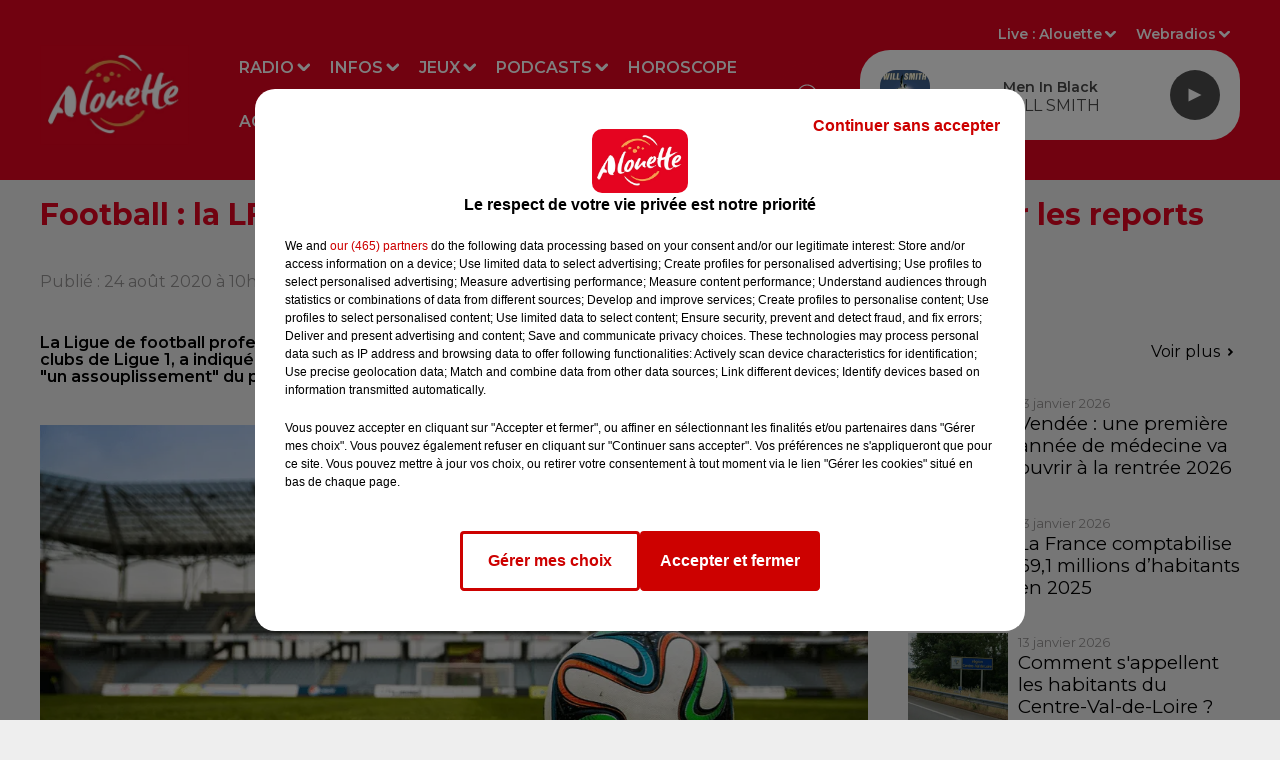

--- FILE ---
content_type: text/html; charset=utf-8
request_url: https://www.alouette.fr/news/football-la-lfp-veut-assouplir-le-protocole-medical-pour-eviter-les-reports-8021
body_size: 25283
content:
<!DOCTYPE html><html lang="fr"><head><meta charSet="utf-8"/><meta name="viewport" content="width=device-width,initial-scale=1.0"/><link rel="shortcut icon" type="image/x-icon" href="/favicon.ico"/><link rel="icon" type="image/x-icon" href="/favicon.ico"/><meta name="robots" content="max-snippet:-1, max-image-preview:large, max-video-preview:-1"/><script type="text/javascript" src="https://common.lesindesradios.fr/tc_LesIndesRadios_web_header.js" charSet="utf-8"></script><script type="text/javascript"> 

                    // Environment
                     var tc_vars = new Array();
                     var tc_array_events = new Array();
                     tc_vars["radio_id"] = '';
                    
                     window.tc_vars =
                      {
                        env_template: 'homepage',
                        env_work: 'PROD',
                        env_country: 'FR',
                        env_language: 'FR',
                        env_device: 'd',
                        env_currency: 'EUR',
                        // Website tree structure
                        page_name : "App load",
                        site_Id : 5608,
                        id_container : 'a5cc0b7b-4f9d-4e99-8884-ef2753293aba',
                        user_logged: 'no',
                        user_id: '',
                        user_type: '',
                        user_email: '',
                        radio_id:'',
                        id_reservation: '',
                        type_reservation: '',
                        ville_reservation: '',
                        date_reservation: '',
                        etablissement: '',
                        nom_espace: '',
                        quantite_siege: '',
                        creneau_reservation: '',
                        service_supplementaire: '',
                        unitprice_tf: '',
                        unitprice_ati: '',
                        totalprice_tf: '',
                        totalprice_ati: ''
                      };
                  
                      </script><meta name="description" content="La Ligue de football professionnel (LFP), confrontée à de nombreux cas de coronavirus dans les clubs de Ligue 1, a indiqué lundi par la voix de son directeur général exécutif Didier Quillot souhaiter &quot;un assouplissement&quot; du protocole médical pour éviter les reports en cascade."/><meta name="keywords" content="news,actualité,Infos,Alouette,actualités,Radio,Grand Ouest,Ouest,Nantes,Angers,Pays de la Loire,La Rochelle,Cholet,Vannes,Brest,Tours,Limoges,Centre,Bretagne,Mayenne,Creuse,Angoulême,Châteauroux,Vendée,Centre-Val de Loire,Rennes,Bordeaux,Le Mans,Cognac,Niort,La Roche-sur-Yon,Les Herbiers,Les Sables-d&#x27;Olonne,Poitiers,Loire-Atlantique"/><title> Football : la LFP veut assouplir le protocole médical pour éviter les reports </title><link href="https://www.alouette.fr/news/football-la-lfp-veut-assouplir-le-protocole-medical-pour-eviter-les-reports-8021" rel="canonical"/><meta property="twitter:title" content=" Football : la LFP veut assouplir le protocole médical pour éviter les reports "/><meta property="og:title" content=" Football : la LFP veut assouplir le protocole médical pour éviter les reports "/><meta property="og:url" content="https://www.alouette.fr/news/football-la-lfp-veut-assouplir-le-protocole-medical-pour-eviter-les-reports-8021"/><meta property="og:description" content="La Ligue de football professionnel (LFP), confrontée à de nombreux cas de coronavirus dans les clubs de Ligue 1, a indiqué lundi par la voix de son directeur général exécutif Didier Quillot souhaiter &quot;un assouplissement&quot; du protocole médical pour éviter les reports en cascade."/><meta property="twitter:description" content="La Ligue de football professionnel (LFP), confrontée à de nombreux cas de coronavirus dans les clubs de Ligue 1, a indiqué lundi par la voix de son directeur général exécutif Didier Quillot souhaiter &quot;un assouplissement&quot; du protocole médical pour éviter les reports en cascade."/><meta property="twitter:card" content="summary"/><meta property="og:type" content="article"/><meta property="twitter:image:alt" content=""/><meta property="og:image:alt" content=""/><meta property="twitter:image" content="https://medias.lesindesradios.fr/t:app(web)/t:r(unknown)/filters:format(jpeg)/radios/alouette/importrk/news/original/5f43969d85e296.50929267.png"/><meta property="og:image" content="https://medias.lesindesradios.fr/t:app(web)/t:r(unknown)/filters:format(jpeg)/radios/alouette/importrk/news/original/5f43969d85e296.50929267.png"/><meta name="og:image:width" content="720"/><meta name="next-head-count" content="17"/><link rel="stylesheet" type="text/css" href="/css/Statics2.css"/><link rel="stylesheet" type="text/css" href="/css/swiper-bundle.min.css"/><link href="/dynamics/8c470egpe/styles.css" rel="stylesheet" media="all"/><script>var apidata = {"radio":{"alias":"alouette","atId":628557,"background":null,"favicon":"https://bocir-medias-prod.s3.fr-par.scw.cloud/radios/alouette/images/favicon.x-icon","fixedPlayer":true,"id":"CQPrOyrQpl","logoPosition":"left","maintenance":false,"metaDescription":"Alouette, la radio du Grand Ouest est la 1ère radio régionale de France.  Actualités locales et nationales, divertissements, jeux, musique, événements : toujours plus de hits avec Alouette !","name":"ALOUETTE","neoWinnerData":null,"pages":{"archive":"kb1S1370om","lateralMenu":null,"playerExterne":null,"siteMap":"1fGEXa3k8C"},"playerPosition":[],"primaryHost":"www.alouette.fr","radioFooterLogo":"https://bocir-medias-prod.s3.fr-par.scw.cloud/radios/alouette/images/footerLogo.png","radioLogo":"https://bocir-medias-prod.s3.fr-par.scw.cloud/radios/alouette/images/logo.png","robotsUrl":"https://www.alouette.fr/sitemap.xml\n","structure":{"header":{"logo":"left","menuHasRadios":null,"menuSide":"left","minimized":{"active":true,"onScroll":true},"sticky":true},"player":{"bottom":{"active":false,"hasBroadcast":false,"hideOnScroll":false,"sticky":true},"externalParameters":{"active":false,"size":null,"title":null,"type":null},"hasDetails":false,"top":{"active":true,"simpleButtons":false}},"radioGroup":{"display":false,"displayMobile":false,"title":null},"rossel":null},"theme":{"blockTitleFont":null,"darkColors":{"background":"#e40521","muted":"#ffffff","text":"#ffffff"},"darkMode":false,"fontSizes":{"desktop":{"blockTitle":"2.6rem","chapo":"1.6rem","title":"3rem"},"mobile":{"blockTitle":"2.8rem","chapo":"1.6rem","title":"3.6rem"}},"footer":{"footerRadiosColor":null,"mainMenu":{"font":"montserrat","fontSizes":{"desktop":"1.8rem","mobile":"1.8rem"},"italic":false,"menuColor":{"activeColor":"#e40521","arrowColor":"#000000","hoverColor":"#e40521","mainColor":"#f1f1f1"}},"secondMenu":{"font":"montserrat","fontSizes":{"desktop":"1.5rem","mobile":"1.5rem"},"italic":false,"menuColor":{"activeColor":null,"arrowColor":null,"hoverColor":"#e40521","mainColor":"#f1f1f1"}}},"footerColors":{"background":"#4a4a4a","muted":"#ffffff","text":"#f1f1f1"},"header":{"color":"#e40521","menu":{"font":"montserrat","fontSizes":{"desktop":"1.6rem","mobile":"1.6rem"},"italic":false,"menuColor":{"activeColor":"#FFFFFF","arrowColor":"#ffffff","hoverColor":"#eeeeee","mainColor":"#ffffff"}},"splitLine":{"active":false,"color":"#ffffff","fullWidth":null}},"homepageFontSizes":null,"italicTitles":false,"lightColors":{"background":"#eeeeee","muted":"#969494","text":"#000000"},"mainColor":"#e40521","mainFont":"montserrat","player":{"artistParameters":{"color":"#4a4a4a","font":"montserrat","fontSize":"1.6rem"},"bar":{"color":"#eeeeee","opacity":100},"mainColor":"#ffffff","titleParameters":{"color":"#4a4a4a","font":"montserrat","fontSize":"1.4rem"}},"readMore":null,"readMoreFont":null,"rossel":null,"separators":null,"thumbnailBadgeFont":null,"thumbnailChipColor":null,"thumbnailResumeFont":null,"titlesFont":"montserrat","titlesFontHomepage":null,"useMainColorForTitles":true},"timeZone":"Europe/Paris","titreSite":"Alouette - 1ère Radio Régionale de France","ts":"8c470egpe","urls":{"appstore":"https://itunes.apple.com/fr/app/alouette/id392076423","facebook":"https://www.facebook.com/AlouetteRadio","instagram":"https://www.instagram.com/alouetteradio","playstore":"https://play.google.com/store/apps/details?id=fr.alouette.android","twitter":"https://x.com/AlouetteRadio","youtube":"https://www.youtube.com/alouetteradio"}},"menuMain":{"id":"YVkF5OBaUp","items":[{"id":"Bbi8lvNeAr","label":"Les annonces","parentId":"L2MDeh6mCm","target":"/agenda"},{"id":"APjENhxtIs","label":"Replays","parentId":"1LhO6PTyL2","target":"/replay/1"},{"id":"dhMU9s8GYm","label":"Radio","parentId":null,"target":"/emissions"},{"id":"JBOckPACnv","label":"Déposez votre annonce","parentId":"L2MDeh6mCm","target":"/deposez-votre-annonce-dans-l-agenda-d-alouette"},{"id":"O8h4DwysnJ","label":"Nous écouter","parentId":"dhMU9s8GYm","target":"/comment-ecouter-alouette"},{"id":"6vlnLkw6yj","label":"Jeux à l'antenne","parentId":"QJes3CSYs2","target":"/jeux/jeu-a-l-antenne/1"},{"id":"byaCUOJpBE","label":"Fil infos","parentId":"dGWcGR843J","target":"/news/infos-100/1"},{"id":"dGWcGR843J","label":"Infos","parentId":null,"target":"/infos"},{"id":"neqaD6O216","label":"Rechercher un titre","parentId":"dhMU9s8GYm","target":"/rechercher-un-titre"},{"id":"S3mrVKc5Hb","label":"Emissions","parentId":"dhMU9s8GYm","target":"/emissions"},{"id":"1JrfXHwV6s","label":"Actu Artistes","parentId":"dGWcGR843J","target":"/news/actu-artistes-136/1"},{"id":"nFZg39aDBu","label":"Le Live Alouette","parentId":"dhMU9s8GYm","target":"/le-live-alouette/1"},{"id":"Q5rMwcP2ey","label":"Jeux en ligne","parentId":"QJes3CSYs2","target":"/jeux/jeu-online/1"},{"id":"QJes3CSYs2","label":"Jeux","parentId":null,"target":"/jeux"},{"id":"Ne8KH3QJJo","label":"Pop culture","parentId":"dGWcGR843J","target":"/news/pop-178/1"},{"id":"tbLiWBUCjG","label":"Webradios","parentId":"dhMU9s8GYm","target":"https://www.alouette.fr/les-webradios"},{"id":"1LhO6PTyL2","label":"Podcasts","parentId":null,"target":"/replay/1"},{"id":"YjTlY0nRdh","label":"Météo","parentId":"dGWcGR843J","target":"/meteo"},{"id":"jSb7pecizU","label":"Horoscope","parentId":null,"target":"/horoscope"},{"id":"PfRrU6ZWLC","label":"Partenariats","parentId":"dGWcGR843J","target":"/photos/partenariats/1"},{"id":"L2MDeh6mCm","label":"Agenda","parentId":null,"target":"/agenda"},{"id":"BXjAWvNEOK","label":"Les animateurs et journalistes","parentId":"dhMU9s8GYm","target":"/les-animateurs-et-journalistes-d-alouette"},{"id":"gG9CtO73N8","label":"S'inscrire à la newsletter","parentId":"dhMU9s8GYm","target":"/newsletter"},{"id":"WnhrxIw0GR","label":"Flashs Info","parentId":"1LhO6PTyL2","target":"/replay-les-flashs-info"},{"id":"FZbjrWJLeE","label":"Invités Studio","parentId":"dhMU9s8GYm","target":"/photos/invites-studio-164/1"},{"id":"2F84hXO1B5","label":"Les Invités studio","parentId":"1LhO6PTyL2","target":"/photos/invites-studio-164/1"},{"id":"AuLrdV4s3S","label":"L'Actu en Plus","parentId":"1LhO6PTyL2","target":"/podcasts/l-actu-en-plus/1"},{"id":"lA0lb6e7BB","label":"Alouette Cinéma","parentId":"1LhO6PTyL2","target":"/alouette-cinema/1"},{"id":"9bD8V7CwNc","label":"L'Horoscope","parentId":"1LhO6PTyL2","target":"/podcasts/l-horoscope-168/1"},{"id":"viCLKth2ki","label":"L'album Alouette de la semaine","parentId":"1LhO6PTyL2","target":"/l-album-alouette-de-la-semaine/1"},{"id":"6614lBneAr","label":"Le Chronotest","parentId":"1LhO6PTyL2","target":"/podcasts/le-chronotest-171/1"},{"id":"K7qG1dcDO7","label":"Les sorties Alouette","parentId":"1LhO6PTyL2","target":"https://www.alouette.fr/replay/les-sorties-alouette "},{"id":"2IXbKW5SOa","label":"Le Zine","parentId":"1LhO6PTyL2","target":"/podcasts/chronique-zine/1"},{"id":"RFD3ldrRo7","label":"Les mixes du Club","parentId":"1LhO6PTyL2","target":"/podcasts/les-mixes-du-club"},{"id":"NNSImGuwPi","label":"Podcasts","parentId":"1LhO6PTyL2","target":"/les-podcasts-natifs-d-alouette"},{"id":"OnTAMLUi4V","label":"Fin de semaine","parentId":"1LhO6PTyL2","target":"/fin-de-semaine/1"},{"id":"Lq7Bdo69uD","label":"Un hit une histoire","parentId":"1LhO6PTyL2","target":"/podcasts/un-hit-une-histoire/1"},{"id":"5ppwY3s7Fn","label":"All Access","parentId":"1LhO6PTyL2","target":"/podcasts/all-access/1"},{"id":"rV64XarYfM","label":"Réussite","parentId":"1LhO6PTyL2","target":"/podcasts/reussite/1"},{"id":"9AFxkl4sq4","label":"Mon job de rêve","parentId":"1LhO6PTyL2","target":"/podcasts/mon-job-de-reve/1"},{"id":"15Vsl9nvvD","label":"Ils ont tout quitté","parentId":"1LhO6PTyL2","target":"/podcasts/ils-ont-tout-quitte/1"},{"id":"rh5mRibD6M","label":"Les secrets du Vendée Globe","parentId":"1LhO6PTyL2","target":"/podcasts/les-secrets-du-vendee-globe/1"},{"id":"scYdk6aGN7","label":"Morceau de vie","parentId":"1LhO6PTyL2","target":"/podcasts/morceau-de-vie-175/1"}],"menuType":"MAIN"},"menuFooter":{"id":"EIndsFaThc","items":[{"id":"iM64P5y1fX","label":"Mentions Légales","parentId":null,"target":"/mentions-legales"},{"id":"0WEG7J3KLl","label":"Régie Publicitaire","parentId":null,"target":"/regie-publicitaire"},{"id":"N3n53UHG9N","label":"Contact","parentId":null,"target":"/contact"},{"id":"UBNP9aX785","label":"Plan du site","parentId":null,"target":"/plan-du-site"},{"id":"Eq8XumvLvw","label":"Offres de CDI et de stage","parentId":null,"target":"/les-offres-de-cdi-et-de-stage-chez-alouette"}],"menuType":"FOOTER"},"mode":"light","ENDPOINT":"/graphql","zones":[{"group":null,"id":"FaAMZbO1Fz","label":"Alouette","stream":{"altCover":null,"bd":"https://streams.lesindesradios.fr/play/radios/alouette/tYhGDbYg7P/any/60/rdcwr.Lnjx8KfUS%2BpLiA5oHnU2AFcYeXCdr7KTdmCsvt9UqLI%3D?format=sd","displayOnWebsite":true,"geofootprint":"48.68288680114736 -5.162159171875005, 45.188903948217344 -1.0093271406250048, 45.69763830429085 2.044872078124995, 48.37731973135234 1.2978017656249952, 47.87867913916702 -1.9761240156250048, 48.68288680114736 -5.162159171875005","hasStartOver":false,"hd":"https://streams.lesindesradios.fr/play/radios/alouette/tYhGDbYg7P/any/60/rdcwr.Lnjx8KfUS%2BpLiA5oHnU2AFcYeXCdr7KTdmCsvt9UqLI%3D?format=hd","hls":"https://streams.lesindesradios.fr/play/radios/alouette/tYhGDbYg7P/any/60/rdcwr.Lnjx8KfUS%2BpLiA5oHnU2AFcYeXCdr7KTdmCsvt9UqLI%3D?format=hls","id":"tYhGDbYg7P","idMds":"2174546520932614169","imageUrl":"https://bocir-medias-prod.s3.fr-par.scw.cloud/radios/alouette/radiostream/tYhGDbYg7P/vignette_lCZW3AErLO.png","label":"ALOUETTE","parentId":null,"streamFormat":"Hd","type":"RADIO"}},{"group":null,"id":"WTe7ouqamf","label":"Charente","stream":{"altCover":null,"bd":"https://streams.lesindesradios.fr/play/radios/alouette/b2IUne0NBO/any/60/rdcwr.NJe2MThjo58sB%2BIj1l7fycJJ78DE5QMaSQEMxEN%2B%2B%2B0%3D?format=sd","displayOnWebsite":true,"geofootprint":"","hasStartOver":false,"hd":"https://streams.lesindesradios.fr/play/radios/alouette/b2IUne0NBO/any/60/rdcwr.NJe2MThjo58sB%2BIj1l7fycJJ78DE5QMaSQEMxEN%2B%2B%2B0%3D?format=hd","hls":"https://streams.lesindesradios.fr/play/radios/alouette/b2IUne0NBO/any/60/rdcwr.NJe2MThjo58sB%2BIj1l7fycJJ78DE5QMaSQEMxEN%2B%2B%2B0%3D?format=hls","id":"b2IUne0NBO","idMds":"2174546520932614169","imageUrl":"https://bocir-medias-prod.s3.fr-par.scw.cloud/radios/alouette/radiostream/b2IUne0NBO/vignette.png","label":"Angoulême","parentId":"tYhGDbYg7P","streamFormat":"Hd","type":"RADIO"}},{"group":null,"id":"JLVLezCBkb","label":"Charente-Maritime","stream":{"altCover":null,"bd":"https://streams.lesindesradios.fr/play/radios/alouette/YeX4HHiCHt/any/60/rdcwr.nI783yy8HaUKTqe1M%2FTAkP7daU5LIbGJahQXbg1gHL4%3D?format=sd","displayOnWebsite":true,"geofootprint":"","hasStartOver":false,"hd":"https://streams.lesindesradios.fr/play/radios/alouette/YeX4HHiCHt/any/60/rdcwr.nI783yy8HaUKTqe1M%2FTAkP7daU5LIbGJahQXbg1gHL4%3D?format=hd","hls":"https://streams.lesindesradios.fr/play/radios/alouette/YeX4HHiCHt/any/60/rdcwr.nI783yy8HaUKTqe1M%2FTAkP7daU5LIbGJahQXbg1gHL4%3D?format=hls","id":"YeX4HHiCHt","idMds":"2174546520932614169","imageUrl":"https://bocir-medias-prod.s3.fr-par.scw.cloud/radios/alouette/radiostream/YeX4HHiCHt/vignette.png","label":"La Rochelle","parentId":"tYhGDbYg7P","streamFormat":"Hd","type":"RADIO"}},{"group":null,"id":"A4je0y68Kb","label":"Corrèze","stream":{"altCover":null,"bd":"https://streams.lesindesradios.fr/play/radios/alouette/n5I5Yb9aNY/any/60/rdcwr.iwK1WUaMpBC3o74J8KvWPi19YCIZFxI20uzqBhu1WMY%3D?format=sd","displayOnWebsite":true,"geofootprint":"","hasStartOver":false,"hd":"https://streams.lesindesradios.fr/play/radios/alouette/n5I5Yb9aNY/any/60/rdcwr.iwK1WUaMpBC3o74J8KvWPi19YCIZFxI20uzqBhu1WMY%3D?format=hd","hls":"https://streams.lesindesradios.fr/play/radios/alouette/n5I5Yb9aNY/any/60/rdcwr.iwK1WUaMpBC3o74J8KvWPi19YCIZFxI20uzqBhu1WMY%3D?format=hls","id":"n5I5Yb9aNY","idMds":"2174546520932614169","imageUrl":"https://bocir-medias-prod.s3.fr-par.scw.cloud/radios/alouette/radiostream/n5I5Yb9aNY/vignette_Qtg8AdZOzi.png","label":"Brive","parentId":"tYhGDbYg7P","streamFormat":"Hd","type":"RADIO"}},{"group":null,"id":"leNq416QlH","label":"Côtes-d'Armor","stream":{"altCover":null,"bd":"https://streams.lesindesradios.fr/play/radios/alouette/u08hzdwKE2/any/60/rdcwr.RNK1rnK4Nl26UNwIMibaDHtC808TpWBvnxOTt90oI70%3D?format=sd","displayOnWebsite":true,"geofootprint":null,"hasStartOver":false,"hd":"https://streams.lesindesradios.fr/play/radios/alouette/u08hzdwKE2/any/60/rdcwr.RNK1rnK4Nl26UNwIMibaDHtC808TpWBvnxOTt90oI70%3D?format=hd","hls":"https://streams.lesindesradios.fr/play/radios/alouette/u08hzdwKE2/any/60/rdcwr.RNK1rnK4Nl26UNwIMibaDHtC808TpWBvnxOTt90oI70%3D?format=hls","id":"u08hzdwKE2","idMds":"2174546520932614169","imageUrl":"https://bocir-medias-prod.s3.fr-par.scw.cloud/radios/alouette/radiostream/u08hzdwKE2/vignette.png","label":"Morlaix","parentId":"tYhGDbYg7P","streamFormat":"Hd","type":"RADIO"}},{"group":null,"id":"DgiqCB1mG0","label":"Creuse","stream":{"altCover":null,"bd":"https://streams.lesindesradios.fr/play/radios/alouette/5RlU6EEJ1v/any/60/rdcwr.vqUI3x7UPbmxFAj5vCsIXF8t5%2BCJz5P4K8WUIL3IKgE%3D?format=sd","displayOnWebsite":true,"geofootprint":"","hasStartOver":false,"hd":"https://streams.lesindesradios.fr/play/radios/alouette/5RlU6EEJ1v/any/60/rdcwr.vqUI3x7UPbmxFAj5vCsIXF8t5%2BCJz5P4K8WUIL3IKgE%3D?format=hd","hls":"https://streams.lesindesradios.fr/play/radios/alouette/5RlU6EEJ1v/any/60/rdcwr.vqUI3x7UPbmxFAj5vCsIXF8t5%2BCJz5P4K8WUIL3IKgE%3D?format=hls","id":"5RlU6EEJ1v","idMds":"2174546520932614169","imageUrl":"https://bocir-medias-prod.s3.fr-par.scw.cloud/radios/alouette/radiostream/5RlU6EEJ1v/vignette.png","label":"La Souterraine","parentId":"tYhGDbYg7P","streamFormat":"Hd","type":"RADIO"}},{"group":null,"id":"zaaoRgtDKu","label":"Deux-Sèvres","stream":{"altCover":null,"bd":"https://streams.lesindesradios.fr/play/radios/alouette/FWDTGPxkuF/any/60/rdcwr.%2FCkmzcmEIqJTuMXeBf4ec5j7E2PthLp81tC0gTkm2ro%3D?format=sd","displayOnWebsite":true,"geofootprint":"","hasStartOver":false,"hd":"https://streams.lesindesradios.fr/play/radios/alouette/FWDTGPxkuF/any/60/rdcwr.%2FCkmzcmEIqJTuMXeBf4ec5j7E2PthLp81tC0gTkm2ro%3D?format=hd","hls":"https://streams.lesindesradios.fr/play/radios/alouette/FWDTGPxkuF/any/60/rdcwr.%2FCkmzcmEIqJTuMXeBf4ec5j7E2PthLp81tC0gTkm2ro%3D?format=hls","id":"FWDTGPxkuF","idMds":"2174546520932614169","imageUrl":"https://bocir-medias-prod.s3.fr-par.scw.cloud/radios/alouette/radiostream/FWDTGPxkuF/vignette.png","label":"Niort","parentId":"tYhGDbYg7P","streamFormat":"Hd","type":"RADIO"}},{"group":null,"id":"khF5nZsqr9","label":"Finistère","stream":{"altCover":null,"bd":"https://streams.lesindesradios.fr/play/radios/alouette/u08hzdwKE2/any/60/rdcwr.RNK1rnK4Nl26UNwIMibaDHtC808TpWBvnxOTt90oI70%3D?format=sd","displayOnWebsite":true,"geofootprint":null,"hasStartOver":false,"hd":"https://streams.lesindesradios.fr/play/radios/alouette/u08hzdwKE2/any/60/rdcwr.RNK1rnK4Nl26UNwIMibaDHtC808TpWBvnxOTt90oI70%3D?format=hd","hls":"https://streams.lesindesradios.fr/play/radios/alouette/u08hzdwKE2/any/60/rdcwr.RNK1rnK4Nl26UNwIMibaDHtC808TpWBvnxOTt90oI70%3D?format=hls","id":"u08hzdwKE2","idMds":"2174546520932614169","imageUrl":"https://bocir-medias-prod.s3.fr-par.scw.cloud/radios/alouette/radiostream/u08hzdwKE2/vignette.png","label":"Morlaix","parentId":"tYhGDbYg7P","streamFormat":"Hd","type":"RADIO"}},{"group":null,"id":"eJRM9yXd6S","label":"Gironde","stream":{"altCover":null,"bd":"https://streams.lesindesradios.fr/play/radios/alouette/vfnEKnwwEf/any/60/rdcwr.PtvhEgrReciGSAVdW2lahGzQAa2EBQuF2iUcykQLxfA%3D?format=sd","displayOnWebsite":true,"geofootprint":null,"hasStartOver":false,"hd":"https://streams.lesindesradios.fr/play/radios/alouette/vfnEKnwwEf/any/60/rdcwr.PtvhEgrReciGSAVdW2lahGzQAa2EBQuF2iUcykQLxfA%3D?format=hd","hls":"https://streams.lesindesradios.fr/play/radios/alouette/vfnEKnwwEf/any/60/rdcwr.PtvhEgrReciGSAVdW2lahGzQAa2EBQuF2iUcykQLxfA%3D?format=hls","id":"vfnEKnwwEf","idMds":"2174546520932614169","imageUrl":"https://bocir-medias-prod.s3.fr-par.scw.cloud/radios/alouette/radiostream/vfnEKnwwEf/vignette_exdR9kg2cW.png","label":"Bordeaux","parentId":"tYhGDbYg7P","streamFormat":"Hd","type":"RADIO"}},{"group":null,"id":"GWExVyjFcR","label":"Haute-Vienne","stream":{"altCover":null,"bd":"https://streams.lesindesradios.fr/play/radios/alouette/whL8QF2cqc/any/60/rdcwr.Q2KCPxDMgCDIzZ%2Bvp19ekPbcl%2FeHLeXQYd%2FF8T9PSLs%3D?format=sd","displayOnWebsite":true,"geofootprint":"48.68288680114736 -5.162159171875005, 45.188903948217344 -1.0093271406250048, 45.69763830429085 2.044872078124995, 48.37731973135234 1.2978017656249952, 47.87867913916702 -1.9761240156250048, 48.68288680114736 -5.162159171875005","hasStartOver":false,"hd":"https://streams.lesindesradios.fr/play/radios/alouette/whL8QF2cqc/any/60/rdcwr.Q2KCPxDMgCDIzZ%2Bvp19ekPbcl%2FeHLeXQYd%2FF8T9PSLs%3D?format=hd","hls":"https://streams.lesindesradios.fr/play/radios/alouette/whL8QF2cqc/any/60/rdcwr.Q2KCPxDMgCDIzZ%2Bvp19ekPbcl%2FeHLeXQYd%2FF8T9PSLs%3D?format=hls","id":"whL8QF2cqc","idMds":"2174546520932614169","imageUrl":"https://bocir-medias-prod.s3.fr-par.scw.cloud/radios/alouette/radiostream/whL8QF2cqc/vignette.png","label":"Limoges","parentId":"tYhGDbYg7P","streamFormat":"Hd","type":"RADIO"}},{"group":null,"id":"jLllUZfcx4","label":"Ille-et-Vilaine","stream":{"altCover":null,"bd":"https://streams.lesindesradios.fr/play/radios/alouette/kpgQn4rKJU/any/60/rdcwr.W0EBl4rG7rLyzIE4w7MVKqS3kQPIlAOlYDn2h5WD7Rg%3D?format=sd","displayOnWebsite":true,"geofootprint":"","hasStartOver":false,"hd":"https://streams.lesindesradios.fr/play/radios/alouette/kpgQn4rKJU/any/60/rdcwr.W0EBl4rG7rLyzIE4w7MVKqS3kQPIlAOlYDn2h5WD7Rg%3D?format=hd","hls":"https://streams.lesindesradios.fr/play/radios/alouette/kpgQn4rKJU/any/60/rdcwr.W0EBl4rG7rLyzIE4w7MVKqS3kQPIlAOlYDn2h5WD7Rg%3D?format=hls","id":"kpgQn4rKJU","idMds":"2174546520932614169","imageUrl":"https://bocir-medias-prod.s3.fr-par.scw.cloud/radios/alouette/radiostream/kpgQn4rKJU/vignette_N6yu6mKlzy.png","label":"Rennes","parentId":"tYhGDbYg7P","streamFormat":"Hd","type":"RADIO"}},{"group":null,"id":"slZVjTo3Lo","label":"Indre","stream":{"altCover":null,"bd":"https://streams.lesindesradios.fr/play/radios/alouette/L0mKVjcsMk/any/60/rdcwr.EPVvPYDzDiTTs9G0Pdg1PHfP%2BNdWnm%2FQgJrxgd2ZFj8%3D?format=sd","displayOnWebsite":true,"geofootprint":"","hasStartOver":false,"hd":"https://streams.lesindesradios.fr/play/radios/alouette/L0mKVjcsMk/any/60/rdcwr.EPVvPYDzDiTTs9G0Pdg1PHfP%2BNdWnm%2FQgJrxgd2ZFj8%3D?format=hd","hls":"https://streams.lesindesradios.fr/play/radios/alouette/L0mKVjcsMk/any/60/rdcwr.EPVvPYDzDiTTs9G0Pdg1PHfP%2BNdWnm%2FQgJrxgd2ZFj8%3D?format=hls","id":"L0mKVjcsMk","idMds":"2174546520932614169","imageUrl":"https://bocir-medias-prod.s3.fr-par.scw.cloud/radios/alouette/radiostream/L0mKVjcsMk/vignette.png","label":"Châteauroux","parentId":"tYhGDbYg7P","streamFormat":"Hd","type":"RADIO"}},{"group":null,"id":"lmkklGYs7a","label":"Indre-et-Loire","stream":{"altCover":null,"bd":"https://streams.lesindesradios.fr/play/radios/alouette/qQL2DOhMIp/any/60/rdcwr.Al3zRyBJSbysGyE2K%2FlPM%2Fhki%2BQB3BCaJDBTD6Q7qXE%3D?format=sd","displayOnWebsite":true,"geofootprint":"","hasStartOver":false,"hd":"https://streams.lesindesradios.fr/play/radios/alouette/qQL2DOhMIp/any/60/rdcwr.Al3zRyBJSbysGyE2K%2FlPM%2Fhki%2BQB3BCaJDBTD6Q7qXE%3D?format=hd","hls":"https://streams.lesindesradios.fr/play/radios/alouette/qQL2DOhMIp/any/60/rdcwr.Al3zRyBJSbysGyE2K%2FlPM%2Fhki%2BQB3BCaJDBTD6Q7qXE%3D?format=hls","id":"qQL2DOhMIp","idMds":"2174546520932614169","imageUrl":"https://bocir-medias-prod.s3.fr-par.scw.cloud/radios/alouette/radiostream/qQL2DOhMIp/vignette.png","label":"Tours","parentId":"tYhGDbYg7P","streamFormat":"Hd","type":"RADIO"}},{"group":null,"id":"QelXc8SxeM","label":"Loire-Atlantique","stream":{"altCover":null,"bd":"https://streams.lesindesradios.fr/play/radios/alouette/U0alVfKJRU/any/60/rdcwr.tYVyB2%2Bq3FnifMqD5B364UZR0UDBnA%2Fc%2B0uUYMC1dS4%3D?format=sd","displayOnWebsite":true,"geofootprint":"","hasStartOver":false,"hd":"https://streams.lesindesradios.fr/play/radios/alouette/U0alVfKJRU/any/60/rdcwr.tYVyB2%2Bq3FnifMqD5B364UZR0UDBnA%2Fc%2B0uUYMC1dS4%3D?format=hd","hls":"https://streams.lesindesradios.fr/play/radios/alouette/U0alVfKJRU/any/60/rdcwr.tYVyB2%2Bq3FnifMqD5B364UZR0UDBnA%2Fc%2B0uUYMC1dS4%3D?format=hls","id":"U0alVfKJRU","idMds":"2174546520932614169","imageUrl":"https://bocir-medias-prod.s3.fr-par.scw.cloud/radios/alouette/radiostream/U0alVfKJRU/vignette.png","label":"Nantes","parentId":"tYhGDbYg7P","streamFormat":"Hd","type":"RADIO"}},{"group":null,"id":"zWIgHN9afP","label":"Loiret","stream":{"altCover":null,"bd":"https://streams.lesindesradios.fr/play/radios/alouette/INQHrKDDcr/any/60/rdcwr.2XGRoGIjmOAMsHiWrGh6XlaqtIsVv70wYWSZuA83oFk%3D?format=sd","displayOnWebsite":true,"geofootprint":"","hasStartOver":false,"hd":"https://streams.lesindesradios.fr/play/radios/alouette/INQHrKDDcr/any/60/rdcwr.2XGRoGIjmOAMsHiWrGh6XlaqtIsVv70wYWSZuA83oFk%3D?format=hd","hls":"https://streams.lesindesradios.fr/play/radios/alouette/INQHrKDDcr/any/60/rdcwr.2XGRoGIjmOAMsHiWrGh6XlaqtIsVv70wYWSZuA83oFk%3D?format=hls","id":"INQHrKDDcr","idMds":"2174546520932614169","imageUrl":"https://bocir-medias-prod.s3.fr-par.scw.cloud/radios/alouette/radiostream/INQHrKDDcr/vignette_mLueZNANR8.png","label":"Orléans","parentId":"tYhGDbYg7P","streamFormat":"Hd","type":"RADIO"}},{"group":null,"id":"YU2k3nNPj6","label":"Maine-et-Loire","stream":{"altCover":null,"bd":"https://streams.lesindesradios.fr/play/radios/alouette/iXCCmhn9Gm/any/60/rdcwr.zdIAxVarEq6CnhuJzh4ZhYhqFeCl7jHzEKZrihyDsJ0%3D?format=sd","displayOnWebsite":true,"geofootprint":"","hasStartOver":false,"hd":"https://streams.lesindesradios.fr/play/radios/alouette/iXCCmhn9Gm/any/60/rdcwr.zdIAxVarEq6CnhuJzh4ZhYhqFeCl7jHzEKZrihyDsJ0%3D?format=hd","hls":"https://streams.lesindesradios.fr/play/radios/alouette/iXCCmhn9Gm/any/60/rdcwr.zdIAxVarEq6CnhuJzh4ZhYhqFeCl7jHzEKZrihyDsJ0%3D?format=hls","id":"iXCCmhn9Gm","idMds":"2174546520932614169","imageUrl":"https://bocir-medias-prod.s3.fr-par.scw.cloud/radios/alouette/radiostream/iXCCmhn9Gm/vignette.png","label":"Angers","parentId":"tYhGDbYg7P","streamFormat":"Hd","type":"RADIO"}},{"group":null,"id":"Mdak29sDlh","label":"Mayenne","stream":{"altCover":null,"bd":"https://streams.lesindesradios.fr/play/radios/alouette/g1QO2LaSvK/any/60/rdcwr.J8rpJx%2BjiuN04qoqhKN1hCvuJSSf06HV0xcAcNvMWcY%3D?format=sd","displayOnWebsite":true,"geofootprint":"","hasStartOver":false,"hd":"https://streams.lesindesradios.fr/play/radios/alouette/g1QO2LaSvK/any/60/rdcwr.J8rpJx%2BjiuN04qoqhKN1hCvuJSSf06HV0xcAcNvMWcY%3D?format=hd","hls":"https://streams.lesindesradios.fr/play/radios/alouette/g1QO2LaSvK/any/60/rdcwr.J8rpJx%2BjiuN04qoqhKN1hCvuJSSf06HV0xcAcNvMWcY%3D?format=hls","id":"g1QO2LaSvK","idMds":"2174546520932614169","imageUrl":"https://bocir-medias-prod.s3.fr-par.scw.cloud/radios/alouette/radiostream/g1QO2LaSvK/vignette.png","label":"Laval","parentId":"tYhGDbYg7P","streamFormat":"Hd","type":"RADIO"}},{"group":null,"id":"Hcp6CNvHnU","label":"Morbihan","stream":{"altCover":null,"bd":"https://streams.lesindesradios.fr/play/radios/alouette/u08hzdwKE2/any/60/rdcwr.RNK1rnK4Nl26UNwIMibaDHtC808TpWBvnxOTt90oI70%3D?format=sd","displayOnWebsite":true,"geofootprint":null,"hasStartOver":false,"hd":"https://streams.lesindesradios.fr/play/radios/alouette/u08hzdwKE2/any/60/rdcwr.RNK1rnK4Nl26UNwIMibaDHtC808TpWBvnxOTt90oI70%3D?format=hd","hls":"https://streams.lesindesradios.fr/play/radios/alouette/u08hzdwKE2/any/60/rdcwr.RNK1rnK4Nl26UNwIMibaDHtC808TpWBvnxOTt90oI70%3D?format=hls","id":"u08hzdwKE2","idMds":"2174546520932614169","imageUrl":"https://bocir-medias-prod.s3.fr-par.scw.cloud/radios/alouette/radiostream/u08hzdwKE2/vignette.png","label":"Morlaix","parentId":"tYhGDbYg7P","streamFormat":"Hd","type":"RADIO"}},{"group":null,"id":"BPpeC6p7TT","label":"Sarthe","stream":{"altCover":null,"bd":"https://streams.lesindesradios.fr/play/radios/alouette/N8nJCYUfBJ/any/60/rdcwr.pfDVxN%2F38chIdPNVX5LxQkEIvN8hOBRyDn5XAlA1xdc%3D?format=sd","displayOnWebsite":true,"geofootprint":"","hasStartOver":false,"hd":"https://streams.lesindesradios.fr/play/radios/alouette/N8nJCYUfBJ/any/60/rdcwr.pfDVxN%2F38chIdPNVX5LxQkEIvN8hOBRyDn5XAlA1xdc%3D?format=hd","hls":"https://streams.lesindesradios.fr/play/radios/alouette/N8nJCYUfBJ/any/60/rdcwr.pfDVxN%2F38chIdPNVX5LxQkEIvN8hOBRyDn5XAlA1xdc%3D?format=hls","id":"N8nJCYUfBJ","idMds":"2174546520932614169","imageUrl":"https://bocir-medias-prod.s3.fr-par.scw.cloud/radios/alouette/radiostream/N8nJCYUfBJ/vignette.png","label":"Château-du-Loir","parentId":"tYhGDbYg7P","streamFormat":"Hd","type":"RADIO"}},{"group":null,"id":"SV48CUbUC1","label":"Vendée","stream":{"altCover":null,"bd":"https://streams.lesindesradios.fr/play/radios/alouette/0j5XPUFxjh/any/60/rdcwr.Br14HVnZMJzS%2BO3BhY2pteaZP9ID1Bory0QKcfux0mw%3D?format=sd","displayOnWebsite":true,"geofootprint":"","hasStartOver":false,"hd":"https://streams.lesindesradios.fr/play/radios/alouette/0j5XPUFxjh/any/60/rdcwr.Br14HVnZMJzS%2BO3BhY2pteaZP9ID1Bory0QKcfux0mw%3D?format=hd","hls":"https://streams.lesindesradios.fr/play/radios/alouette/0j5XPUFxjh/any/60/rdcwr.Br14HVnZMJzS%2BO3BhY2pteaZP9ID1Bory0QKcfux0mw%3D?format=hls","id":"0j5XPUFxjh","idMds":"2174546520932614169","imageUrl":"https://bocir-medias-prod.s3.fr-par.scw.cloud/radios/alouette/radiostream/0j5XPUFxjh/vignette.png","label":"La Roche sur Yon","parentId":"tYhGDbYg7P","streamFormat":"Hd","type":"RADIO"}},{"group":null,"id":"9V4mez63Ge","label":"Vienne","stream":{"altCover":null,"bd":"https://streams.lesindesradios.fr/play/radios/alouette/YOQf7BndG3/any/60/rdcwr.FleSf0AhHmu6BX5FdnzUz6C%2Bk3uG6QAvp%2FJUFBf%2Bm4g%3D?format=sd","displayOnWebsite":true,"geofootprint":"","hasStartOver":false,"hd":"https://streams.lesindesradios.fr/play/radios/alouette/YOQf7BndG3/any/60/rdcwr.FleSf0AhHmu6BX5FdnzUz6C%2Bk3uG6QAvp%2FJUFBf%2Bm4g%3D?format=hd","hls":"https://streams.lesindesradios.fr/play/radios/alouette/YOQf7BndG3/any/60/rdcwr.FleSf0AhHmu6BX5FdnzUz6C%2Bk3uG6QAvp%2FJUFBf%2Bm4g%3D?format=hls","id":"YOQf7BndG3","idMds":"2174546520932614169","imageUrl":"https://bocir-medias-prod.s3.fr-par.scw.cloud/radios/alouette/radiostream/YOQf7BndG3/vignette.png","label":"Poitiers","parentId":"tYhGDbYg7P","streamFormat":"Hd","type":"RADIO"}}],"webradios":[{"altCover":null,"bd":"https://streams.lesindesradios.fr/play/radios/alouette/CACNRjDCGu/any/60/rdcwr.GJit03VqhAX2oDC43gDx5g3%2Bp24f%2FlYy8DBH0ydePp4%3D?format=sd","displayOnWebsite":true,"geofootprint":null,"hasStartOver":false,"hd":"https://streams.lesindesradios.fr/play/radios/alouette/CACNRjDCGu/any/60/rdcwr.GJit03VqhAX2oDC43gDx5g3%2Bp24f%2FlYy8DBH0ydePp4%3D?format=hd","hls":"https://streams.lesindesradios.fr/play/radios/alouette/CACNRjDCGu/any/60/rdcwr.GJit03VqhAX2oDC43gDx5g3%2Bp24f%2FlYy8DBH0ydePp4%3D?format=hls","id":"CACNRjDCGu","idMds":"1016557270027194219","imageUrl":"https://bocir-medias-prod.s3.fr-par.scw.cloud/radios/alouette/radiostream/CACNRjDCGu/vignette_NM9owAwwwM.png","label":"ALOUETTE LE CLUB","streamFormat":"Hd","type":"WEBRADIO"},{"altCover":null,"bd":"https://streams.lesindesradios.fr/play/radios/alouette/Ekd89g4WHp/any/60/rdcwr.P6BUYvnDnH2%2Fy1X1vsq3G4iU%2Fn8Gf%2FzKnJdsCp6fkzs%3D?format=sd","displayOnWebsite":true,"geofootprint":"","hasStartOver":false,"hd":"https://streams.lesindesradios.fr/play/radios/alouette/Ekd89g4WHp/any/60/rdcwr.P6BUYvnDnH2%2Fy1X1vsq3G4iU%2Fn8Gf%2FzKnJdsCp6fkzs%3D?format=hd","hls":"https://streams.lesindesradios.fr/play/radios/alouette/Ekd89g4WHp/any/60/rdcwr.P6BUYvnDnH2%2Fy1X1vsq3G4iU%2Fn8Gf%2FzKnJdsCp6fkzs%3D?format=hls","id":"Ekd89g4WHp","idMds":"4212315587551961584","imageUrl":"https://bocir-medias-prod.s3.fr-par.scw.cloud/radios/alouette/radiostream/Ekd89g4WHp/vignette_zqacsdAP1Y.png","label":"ALOUETTE NOUVEAUX TALENTS","streamFormat":"Hd","type":"WEBRADIO"},{"altCover":null,"bd":"https://streams.lesindesradios.fr/play/radios/alouette/VU8QSeGLrf/any/60/rdcwr.jCOW4vVNlxbde8twKxQ9lGTemmRdG4ufi%2FBI%2FNYfjnI%3D?format=sd","displayOnWebsite":true,"geofootprint":"","hasStartOver":false,"hd":"https://streams.lesindesradios.fr/play/radios/alouette/VU8QSeGLrf/any/60/rdcwr.jCOW4vVNlxbde8twKxQ9lGTemmRdG4ufi%2FBI%2FNYfjnI%3D?format=hd","hls":"https://streams.lesindesradios.fr/play/radios/alouette/VU8QSeGLrf/any/60/rdcwr.jCOW4vVNlxbde8twKxQ9lGTemmRdG4ufi%2FBI%2FNYfjnI%3D?format=hls","id":"VU8QSeGLrf","idMds":"1016933988966041839","imageUrl":"https://bocir-medias-prod.s3.fr-par.scw.cloud/radios/alouette/radiostream/VU8QSeGLrf/vignette_W9KnZMh57n.jpeg","label":"ALOUETTE INDIE","streamFormat":"Hd","type":"WEBRADIO"}],"radiostreams":[{"altCover":null,"bd":"https://streams.lesindesradios.fr/play/radios/alouette/tYhGDbYg7P/any/60/rdcwr.Lnjx8KfUS%2BpLiA5oHnU2AFcYeXCdr7KTdmCsvt9UqLI%3D?format=sd","displayOnWebsite":true,"geofootprint":"48.68288680114736 -5.162159171875005, 45.188903948217344 -1.0093271406250048, 45.69763830429085 2.044872078124995, 48.37731973135234 1.2978017656249952, 47.87867913916702 -1.9761240156250048, 48.68288680114736 -5.162159171875005","hasStartOver":false,"hd":"https://streams.lesindesradios.fr/play/radios/alouette/tYhGDbYg7P/any/60/rdcwr.Lnjx8KfUS%2BpLiA5oHnU2AFcYeXCdr7KTdmCsvt9UqLI%3D?format=hd","hls":"https://streams.lesindesradios.fr/play/radios/alouette/tYhGDbYg7P/any/60/rdcwr.Lnjx8KfUS%2BpLiA5oHnU2AFcYeXCdr7KTdmCsvt9UqLI%3D?format=hls","id":"tYhGDbYg7P","idMds":"2174546520932614169","imageUrl":"https://bocir-medias-prod.s3.fr-par.scw.cloud/radios/alouette/radiostream/tYhGDbYg7P/vignette_lCZW3AErLO.png","label":"ALOUETTE","parentId":null,"streamFormat":"Hd","type":"RADIO"},{"altCover":null,"bd":"https://streams.lesindesradios.fr/play/radios/alouette/YOQf7BndG3/any/60/rdcwr.FleSf0AhHmu6BX5FdnzUz6C%2Bk3uG6QAvp%2FJUFBf%2Bm4g%3D?format=sd","displayOnWebsite":true,"geofootprint":"","hasStartOver":false,"hd":"https://streams.lesindesradios.fr/play/radios/alouette/YOQf7BndG3/any/60/rdcwr.FleSf0AhHmu6BX5FdnzUz6C%2Bk3uG6QAvp%2FJUFBf%2Bm4g%3D?format=hd","hls":"https://streams.lesindesradios.fr/play/radios/alouette/YOQf7BndG3/any/60/rdcwr.FleSf0AhHmu6BX5FdnzUz6C%2Bk3uG6QAvp%2FJUFBf%2Bm4g%3D?format=hls","id":"YOQf7BndG3","idMds":"2174546520932614169","imageUrl":"https://bocir-medias-prod.s3.fr-par.scw.cloud/radios/alouette/radiostream/YOQf7BndG3/vignette.png","label":"Poitiers","parentId":"tYhGDbYg7P","streamFormat":"Hd","type":"RADIO"},{"altCover":null,"bd":"https://streams.lesindesradios.fr/play/radios/alouette/whL8QF2cqc/any/60/rdcwr.Q2KCPxDMgCDIzZ%2Bvp19ekPbcl%2FeHLeXQYd%2FF8T9PSLs%3D?format=sd","displayOnWebsite":true,"geofootprint":"48.68288680114736 -5.162159171875005, 45.188903948217344 -1.0093271406250048, 45.69763830429085 2.044872078124995, 48.37731973135234 1.2978017656249952, 47.87867913916702 -1.9761240156250048, 48.68288680114736 -5.162159171875005","hasStartOver":false,"hd":"https://streams.lesindesradios.fr/play/radios/alouette/whL8QF2cqc/any/60/rdcwr.Q2KCPxDMgCDIzZ%2Bvp19ekPbcl%2FeHLeXQYd%2FF8T9PSLs%3D?format=hd","hls":"https://streams.lesindesradios.fr/play/radios/alouette/whL8QF2cqc/any/60/rdcwr.Q2KCPxDMgCDIzZ%2Bvp19ekPbcl%2FeHLeXQYd%2FF8T9PSLs%3D?format=hls","id":"whL8QF2cqc","idMds":"2174546520932614169","imageUrl":"https://bocir-medias-prod.s3.fr-par.scw.cloud/radios/alouette/radiostream/whL8QF2cqc/vignette.png","label":"Limoges","parentId":"tYhGDbYg7P","streamFormat":"Hd","type":"RADIO"},{"altCover":null,"bd":"https://streams.lesindesradios.fr/play/radios/alouette/fix13DyTrJ/any/60/rdcwr.%2FXZfbaR46e4kvaOdbRN3cN4rpT7WTqjtN9kNoekK4J4%3D?format=sd","displayOnWebsite":true,"geofootprint":"","hasStartOver":false,"hd":"https://streams.lesindesradios.fr/play/radios/alouette/fix13DyTrJ/any/60/rdcwr.%2FXZfbaR46e4kvaOdbRN3cN4rpT7WTqjtN9kNoekK4J4%3D?format=hd","hls":"https://streams.lesindesradios.fr/play/radios/alouette/fix13DyTrJ/any/60/rdcwr.%2FXZfbaR46e4kvaOdbRN3cN4rpT7WTqjtN9kNoekK4J4%3D?format=hls","id":"fix13DyTrJ","idMds":"2174546520932614169","imageUrl":"https://bocir-medias-prod.s3.fr-par.scw.cloud/radios/alouette/radiostream/fix13DyTrJ/vignette.png","label":"Loches","parentId":"tYhGDbYg7P","streamFormat":"Hd","type":"RADIO"},{"altCover":null,"bd":"https://streams.lesindesradios.fr/play/radios/alouette/g8dwx687uB/any/60/rdcwr.EeStm8N%2FX31WvryqRPzQmbFHDMHDgEaXxS835dcFy9Q%3D?format=sd","displayOnWebsite":true,"geofootprint":"","hasStartOver":false,"hd":"https://streams.lesindesradios.fr/play/radios/alouette/g8dwx687uB/any/60/rdcwr.EeStm8N%2FX31WvryqRPzQmbFHDMHDgEaXxS835dcFy9Q%3D?format=hd","hls":"https://streams.lesindesradios.fr/play/radios/alouette/g8dwx687uB/any/60/rdcwr.EeStm8N%2FX31WvryqRPzQmbFHDMHDgEaXxS835dcFy9Q%3D?format=hls","id":"g8dwx687uB","idMds":"2174546520932614169","imageUrl":"https://bocir-medias-prod.s3.fr-par.scw.cloud/radios/alouette/radiostream/g8dwx687uB/vignette.png","label":"Mayenne","parentId":"tYhGDbYg7P","streamFormat":"Hd","type":"RADIO"},{"altCover":null,"bd":"https://streams.lesindesradios.fr/play/radios/alouette/u08hzdwKE2/any/60/rdcwr.RNK1rnK4Nl26UNwIMibaDHtC808TpWBvnxOTt90oI70%3D?format=sd","displayOnWebsite":true,"geofootprint":null,"hasStartOver":false,"hd":"https://streams.lesindesradios.fr/play/radios/alouette/u08hzdwKE2/any/60/rdcwr.RNK1rnK4Nl26UNwIMibaDHtC808TpWBvnxOTt90oI70%3D?format=hd","hls":"https://streams.lesindesradios.fr/play/radios/alouette/u08hzdwKE2/any/60/rdcwr.RNK1rnK4Nl26UNwIMibaDHtC808TpWBvnxOTt90oI70%3D?format=hls","id":"u08hzdwKE2","idMds":"2174546520932614169","imageUrl":"https://bocir-medias-prod.s3.fr-par.scw.cloud/radios/alouette/radiostream/u08hzdwKE2/vignette.png","label":"Morlaix","parentId":"tYhGDbYg7P","streamFormat":"Hd","type":"RADIO"},{"altCover":null,"bd":"https://streams.lesindesradios.fr/play/radios/alouette/U0alVfKJRU/any/60/rdcwr.tYVyB2%2Bq3FnifMqD5B364UZR0UDBnA%2Fc%2B0uUYMC1dS4%3D?format=sd","displayOnWebsite":true,"geofootprint":"","hasStartOver":false,"hd":"https://streams.lesindesradios.fr/play/radios/alouette/U0alVfKJRU/any/60/rdcwr.tYVyB2%2Bq3FnifMqD5B364UZR0UDBnA%2Fc%2B0uUYMC1dS4%3D?format=hd","hls":"https://streams.lesindesradios.fr/play/radios/alouette/U0alVfKJRU/any/60/rdcwr.tYVyB2%2Bq3FnifMqD5B364UZR0UDBnA%2Fc%2B0uUYMC1dS4%3D?format=hls","id":"U0alVfKJRU","idMds":"2174546520932614169","imageUrl":"https://bocir-medias-prod.s3.fr-par.scw.cloud/radios/alouette/radiostream/U0alVfKJRU/vignette.png","label":"Nantes","parentId":"tYhGDbYg7P","streamFormat":"Hd","type":"RADIO"},{"altCover":null,"bd":"https://streams.lesindesradios.fr/play/radios/alouette/FWDTGPxkuF/any/60/rdcwr.%2FCkmzcmEIqJTuMXeBf4ec5j7E2PthLp81tC0gTkm2ro%3D?format=sd","displayOnWebsite":true,"geofootprint":"","hasStartOver":false,"hd":"https://streams.lesindesradios.fr/play/radios/alouette/FWDTGPxkuF/any/60/rdcwr.%2FCkmzcmEIqJTuMXeBf4ec5j7E2PthLp81tC0gTkm2ro%3D?format=hd","hls":"https://streams.lesindesradios.fr/play/radios/alouette/FWDTGPxkuF/any/60/rdcwr.%2FCkmzcmEIqJTuMXeBf4ec5j7E2PthLp81tC0gTkm2ro%3D?format=hls","id":"FWDTGPxkuF","idMds":"2174546520932614169","imageUrl":"https://bocir-medias-prod.s3.fr-par.scw.cloud/radios/alouette/radiostream/FWDTGPxkuF/vignette.png","label":"Niort","parentId":"tYhGDbYg7P","streamFormat":"Hd","type":"RADIO"},{"altCover":null,"bd":"https://streams.lesindesradios.fr/play/radios/alouette/INQHrKDDcr/any/60/rdcwr.2XGRoGIjmOAMsHiWrGh6XlaqtIsVv70wYWSZuA83oFk%3D?format=sd","displayOnWebsite":true,"geofootprint":"","hasStartOver":false,"hd":"https://streams.lesindesradios.fr/play/radios/alouette/INQHrKDDcr/any/60/rdcwr.2XGRoGIjmOAMsHiWrGh6XlaqtIsVv70wYWSZuA83oFk%3D?format=hd","hls":"https://streams.lesindesradios.fr/play/radios/alouette/INQHrKDDcr/any/60/rdcwr.2XGRoGIjmOAMsHiWrGh6XlaqtIsVv70wYWSZuA83oFk%3D?format=hls","id":"INQHrKDDcr","idMds":"2174546520932614169","imageUrl":"https://bocir-medias-prod.s3.fr-par.scw.cloud/radios/alouette/radiostream/INQHrKDDcr/vignette_mLueZNANR8.png","label":"Orléans","parentId":"tYhGDbYg7P","streamFormat":"Hd","type":"RADIO"},{"altCover":null,"bd":"https://streams.lesindesradios.fr/play/radios/alouette/J6OJmYdb2u/any/60/rdcwr.Au3vV%2F9QdVTkwsf0TBmRUe5aZvHtHMG3B0FFBOk542o%3D?format=sd","displayOnWebsite":true,"geofootprint":"","hasStartOver":false,"hd":"https://streams.lesindesradios.fr/play/radios/alouette/J6OJmYdb2u/any/60/rdcwr.Au3vV%2F9QdVTkwsf0TBmRUe5aZvHtHMG3B0FFBOk542o%3D?format=hd","hls":"https://streams.lesindesradios.fr/play/radios/alouette/J6OJmYdb2u/any/60/rdcwr.Au3vV%2F9QdVTkwsf0TBmRUe5aZvHtHMG3B0FFBOk542o%3D?format=hls","id":"J6OJmYdb2u","idMds":"2174546520932614169","imageUrl":"https://bocir-medias-prod.s3.fr-par.scw.cloud/radios/alouette/radiostream/J6OJmYdb2u/vignette.png","label":"Parthenay","parentId":"tYhGDbYg7P","streamFormat":"Hd","type":"RADIO"},{"altCover":null,"bd":"https://streams.lesindesradios.fr/play/radios/alouette/9DZyCoHukn/any/60/rdcwr.GYWrc1Tzw8%2BtE0%2F7VrFKrLKXY9H%2BK%2FJ9xbeh7A2iyvQ%3D?format=sd","displayOnWebsite":true,"geofootprint":"","hasStartOver":false,"hd":"https://streams.lesindesradios.fr/play/radios/alouette/9DZyCoHukn/any/60/rdcwr.GYWrc1Tzw8%2BtE0%2F7VrFKrLKXY9H%2BK%2FJ9xbeh7A2iyvQ%3D?format=hd","hls":"https://streams.lesindesradios.fr/play/radios/alouette/9DZyCoHukn/any/60/rdcwr.GYWrc1Tzw8%2BtE0%2F7VrFKrLKXY9H%2BK%2FJ9xbeh7A2iyvQ%3D?format=hls","id":"9DZyCoHukn","idMds":"2174546520932614169","imageUrl":"https://bocir-medias-prod.s3.fr-par.scw.cloud/radios/alouette/radiostream/9DZyCoHukn/vignette.png","label":"Les Herbiers","parentId":"tYhGDbYg7P","streamFormat":"Hd","type":"RADIO"},{"altCover":null,"bd":"https://streams.lesindesradios.fr/play/radios/alouette/kpgQn4rKJU/any/60/rdcwr.W0EBl4rG7rLyzIE4w7MVKqS3kQPIlAOlYDn2h5WD7Rg%3D?format=sd","displayOnWebsite":true,"geofootprint":"","hasStartOver":false,"hd":"https://streams.lesindesradios.fr/play/radios/alouette/kpgQn4rKJU/any/60/rdcwr.W0EBl4rG7rLyzIE4w7MVKqS3kQPIlAOlYDn2h5WD7Rg%3D?format=hd","hls":"https://streams.lesindesradios.fr/play/radios/alouette/kpgQn4rKJU/any/60/rdcwr.W0EBl4rG7rLyzIE4w7MVKqS3kQPIlAOlYDn2h5WD7Rg%3D?format=hls","id":"kpgQn4rKJU","idMds":"2174546520932614169","imageUrl":"https://bocir-medias-prod.s3.fr-par.scw.cloud/radios/alouette/radiostream/kpgQn4rKJU/vignette_N6yu6mKlzy.png","label":"Rennes","parentId":"tYhGDbYg7P","streamFormat":"Hd","type":"RADIO"},{"altCover":null,"bd":"https://streams.lesindesradios.fr/play/radios/alouette/XT5KHuWnYw/any/60/rdcwr.Bsslp%2BRLpg31fvZ3CW1BMj79%2FGzaHi1U65dQubREBSQ%3D?format=sd","displayOnWebsite":true,"geofootprint":"","hasStartOver":false,"hd":"https://streams.lesindesradios.fr/play/radios/alouette/XT5KHuWnYw/any/60/rdcwr.Bsslp%2BRLpg31fvZ3CW1BMj79%2FGzaHi1U65dQubREBSQ%3D?format=hd","hls":"https://streams.lesindesradios.fr/play/radios/alouette/XT5KHuWnYw/any/60/rdcwr.Bsslp%2BRLpg31fvZ3CW1BMj79%2FGzaHi1U65dQubREBSQ%3D?format=hls","id":"XT5KHuWnYw","idMds":"2174546520932614169","imageUrl":"https://bocir-medias-prod.s3.fr-par.scw.cloud/radios/alouette/radiostream/XT5KHuWnYw/vignette.png","label":"Royan","parentId":"tYhGDbYg7P","streamFormat":"Hd","type":"RADIO"},{"altCover":null,"bd":"https://streams.lesindesradios.fr/play/radios/alouette/gHKYjp0QaK/any/60/rdcwr.rDTwl0PQlL5OADoHBteJiF9%2FfrU1nqA%2FjKg2H8OA680%3D?format=sd","displayOnWebsite":true,"geofootprint":"","hasStartOver":false,"hd":"https://streams.lesindesradios.fr/play/radios/alouette/gHKYjp0QaK/any/60/rdcwr.rDTwl0PQlL5OADoHBteJiF9%2FfrU1nqA%2FjKg2H8OA680%3D?format=hd","hls":"https://streams.lesindesradios.fr/play/radios/alouette/gHKYjp0QaK/any/60/rdcwr.rDTwl0PQlL5OADoHBteJiF9%2FfrU1nqA%2FjKg2H8OA680%3D?format=hls","id":"gHKYjp0QaK","idMds":"2174546520932614169","imageUrl":"https://bocir-medias-prod.s3.fr-par.scw.cloud/radios/alouette/radiostream/gHKYjp0QaK/vignette.png","label":"Ruffec","parentId":"tYhGDbYg7P","streamFormat":"Hd","type":"RADIO"},{"altCover":null,"bd":"https://streams.lesindesradios.fr/play/radios/alouette/xA7Has8SNp/any/60/rdcwr.XFrLzHH9kayvW0s06S7SioCJH0Tm9mgJDnsuKUscxVc%3D?format=sd","displayOnWebsite":true,"geofootprint":"","hasStartOver":false,"hd":"https://streams.lesindesradios.fr/play/radios/alouette/xA7Has8SNp/any/60/rdcwr.XFrLzHH9kayvW0s06S7SioCJH0Tm9mgJDnsuKUscxVc%3D?format=hd","hls":"https://streams.lesindesradios.fr/play/radios/alouette/xA7Has8SNp/any/60/rdcwr.XFrLzHH9kayvW0s06S7SioCJH0Tm9mgJDnsuKUscxVc%3D?format=hls","id":"xA7Has8SNp","idMds":"2174546520932614169","imageUrl":"https://bocir-medias-prod.s3.fr-par.scw.cloud/radios/alouette/radiostream/xA7Has8SNp/vignette.png","label":"Saint-Nazaire","parentId":"tYhGDbYg7P","streamFormat":"Hd","type":"RADIO"},{"altCover":null,"bd":"https://streams.lesindesradios.fr/play/radios/alouette/AgKv1BjRTs/any/60/rdcwr.f93bdaGos9H3o0Qt%2FqauA0QUReT8SpY8j0%2F8si%2FsXFM%3D?format=sd","displayOnWebsite":true,"geofootprint":"","hasStartOver":false,"hd":"https://streams.lesindesradios.fr/play/radios/alouette/AgKv1BjRTs/any/60/rdcwr.f93bdaGos9H3o0Qt%2FqauA0QUReT8SpY8j0%2F8si%2FsXFM%3D?format=hd","hls":"https://streams.lesindesradios.fr/play/radios/alouette/AgKv1BjRTs/any/60/rdcwr.f93bdaGos9H3o0Qt%2FqauA0QUReT8SpY8j0%2F8si%2FsXFM%3D?format=hls","id":"AgKv1BjRTs","idMds":"2174546520932614169","imageUrl":"https://bocir-medias-prod.s3.fr-par.scw.cloud/radios/alouette/radiostream/AgKv1BjRTs/vignette.png","label":"Saintes","parentId":"tYhGDbYg7P","streamFormat":"Hd","type":"RADIO"},{"altCover":null,"bd":"https://streams.lesindesradios.fr/play/radios/alouette/ez56q7n0dK/any/60/rdcwr.3pBO1rR2D4L3N6sMB1mvM64u8NhYtXbIwvXXUnIlHMs%3D?format=sd","displayOnWebsite":true,"geofootprint":"","hasStartOver":false,"hd":"https://streams.lesindesradios.fr/play/radios/alouette/ez56q7n0dK/any/60/rdcwr.3pBO1rR2D4L3N6sMB1mvM64u8NhYtXbIwvXXUnIlHMs%3D?format=hd","hls":"https://streams.lesindesradios.fr/play/radios/alouette/ez56q7n0dK/any/60/rdcwr.3pBO1rR2D4L3N6sMB1mvM64u8NhYtXbIwvXXUnIlHMs%3D?format=hls","id":"ez56q7n0dK","idMds":"2174546520932614169","imageUrl":"https://bocir-medias-prod.s3.fr-par.scw.cloud/radios/alouette/radiostream/ez56q7n0dK/vignette.png","label":"Saumur","parentId":"tYhGDbYg7P","streamFormat":"Hd","type":"RADIO"},{"altCover":null,"bd":"https://streams.lesindesradios.fr/play/radios/alouette/Haf4W3Mq0A/any/60/rdcwr.CayBSJ0MZXJHM6EgyH3Q768VZLFi4ulfIFbgLKiGMHc%3D?format=sd","displayOnWebsite":true,"geofootprint":"","hasStartOver":false,"hd":"https://streams.lesindesradios.fr/play/radios/alouette/Haf4W3Mq0A/any/60/rdcwr.CayBSJ0MZXJHM6EgyH3Q768VZLFi4ulfIFbgLKiGMHc%3D?format=hd","hls":"https://streams.lesindesradios.fr/play/radios/alouette/Haf4W3Mq0A/any/60/rdcwr.CayBSJ0MZXJHM6EgyH3Q768VZLFi4ulfIFbgLKiGMHc%3D?format=hls","id":"Haf4W3Mq0A","idMds":"2174546520932614169","imageUrl":"https://bocir-medias-prod.s3.fr-par.scw.cloud/radios/alouette/radiostream/Haf4W3Mq0A/vignette.png","label":"Thouars","parentId":"tYhGDbYg7P","streamFormat":"Hd","type":"RADIO"},{"altCover":null,"bd":"https://streams.lesindesradios.fr/play/radios/alouette/qQL2DOhMIp/any/60/rdcwr.Al3zRyBJSbysGyE2K%2FlPM%2Fhki%2BQB3BCaJDBTD6Q7qXE%3D?format=sd","displayOnWebsite":true,"geofootprint":"","hasStartOver":false,"hd":"https://streams.lesindesradios.fr/play/radios/alouette/qQL2DOhMIp/any/60/rdcwr.Al3zRyBJSbysGyE2K%2FlPM%2Fhki%2BQB3BCaJDBTD6Q7qXE%3D?format=hd","hls":"https://streams.lesindesradios.fr/play/radios/alouette/qQL2DOhMIp/any/60/rdcwr.Al3zRyBJSbysGyE2K%2FlPM%2Fhki%2BQB3BCaJDBTD6Q7qXE%3D?format=hls","id":"qQL2DOhMIp","idMds":"2174546520932614169","imageUrl":"https://bocir-medias-prod.s3.fr-par.scw.cloud/radios/alouette/radiostream/qQL2DOhMIp/vignette.png","label":"Tours","parentId":"tYhGDbYg7P","streamFormat":"Hd","type":"RADIO"},{"altCover":null,"bd":"https://streams.lesindesradios.fr/play/radios/alouette/f1D6uJhB0I/any/60/rdcwr.xImANdRPUbnuklQxCRNj2a5ic66kNFPdtpqgYcGnFvc%3D?format=sd","displayOnWebsite":true,"geofootprint":"","hasStartOver":false,"hd":"https://streams.lesindesradios.fr/play/radios/alouette/f1D6uJhB0I/any/60/rdcwr.xImANdRPUbnuklQxCRNj2a5ic66kNFPdtpqgYcGnFvc%3D?format=hd","hls":"https://streams.lesindesradios.fr/play/radios/alouette/f1D6uJhB0I/any/60/rdcwr.xImANdRPUbnuklQxCRNj2a5ic66kNFPdtpqgYcGnFvc%3D?format=hls","id":"f1D6uJhB0I","idMds":"2174546520932614169","imageUrl":"https://bocir-medias-prod.s3.fr-par.scw.cloud/radios/alouette/radiostream/f1D6uJhB0I/vignette.png","label":"Vannes","parentId":"tYhGDbYg7P","streamFormat":"Hd","type":"RADIO"},{"altCover":null,"bd":"https://streams.lesindesradios.fr/play/radios/alouette/N8nJCYUfBJ/any/60/rdcwr.pfDVxN%2F38chIdPNVX5LxQkEIvN8hOBRyDn5XAlA1xdc%3D?format=sd","displayOnWebsite":true,"geofootprint":"","hasStartOver":false,"hd":"https://streams.lesindesradios.fr/play/radios/alouette/N8nJCYUfBJ/any/60/rdcwr.pfDVxN%2F38chIdPNVX5LxQkEIvN8hOBRyDn5XAlA1xdc%3D?format=hd","hls":"https://streams.lesindesradios.fr/play/radios/alouette/N8nJCYUfBJ/any/60/rdcwr.pfDVxN%2F38chIdPNVX5LxQkEIvN8hOBRyDn5XAlA1xdc%3D?format=hls","id":"N8nJCYUfBJ","idMds":"2174546520932614169","imageUrl":"https://bocir-medias-prod.s3.fr-par.scw.cloud/radios/alouette/radiostream/N8nJCYUfBJ/vignette.png","label":"Château-du-Loir","parentId":"tYhGDbYg7P","streamFormat":"Hd","type":"RADIO"},{"altCover":null,"bd":"https://streams.lesindesradios.fr/play/radios/alouette/jER2lHbH1I/any/60/rdcwr.Yf4tI%2F3ptsP00L4EPJC99oJ0m56Y4op%2BRN3PNO56wdE%3D?format=sd","displayOnWebsite":true,"geofootprint":"","hasStartOver":false,"hd":"https://streams.lesindesradios.fr/play/radios/alouette/jER2lHbH1I/any/60/rdcwr.Yf4tI%2F3ptsP00L4EPJC99oJ0m56Y4op%2BRN3PNO56wdE%3D?format=hd","hls":"https://streams.lesindesradios.fr/play/radios/alouette/jER2lHbH1I/any/60/rdcwr.Yf4tI%2F3ptsP00L4EPJC99oJ0m56Y4op%2BRN3PNO56wdE%3D?format=hls","id":"jER2lHbH1I","idMds":"2174546520932614169","imageUrl":"https://bocir-medias-prod.s3.fr-par.scw.cloud/radios/alouette/radiostream/jER2lHbH1I/vignette.png","label":"Ancenis","parentId":"tYhGDbYg7P","streamFormat":"Hd","type":"RADIO"},{"altCover":null,"bd":"https://streams.lesindesradios.fr/play/radios/alouette/iXCCmhn9Gm/any/60/rdcwr.zdIAxVarEq6CnhuJzh4ZhYhqFeCl7jHzEKZrihyDsJ0%3D?format=sd","displayOnWebsite":true,"geofootprint":"","hasStartOver":false,"hd":"https://streams.lesindesradios.fr/play/radios/alouette/iXCCmhn9Gm/any/60/rdcwr.zdIAxVarEq6CnhuJzh4ZhYhqFeCl7jHzEKZrihyDsJ0%3D?format=hd","hls":"https://streams.lesindesradios.fr/play/radios/alouette/iXCCmhn9Gm/any/60/rdcwr.zdIAxVarEq6CnhuJzh4ZhYhqFeCl7jHzEKZrihyDsJ0%3D?format=hls","id":"iXCCmhn9Gm","idMds":"2174546520932614169","imageUrl":"https://bocir-medias-prod.s3.fr-par.scw.cloud/radios/alouette/radiostream/iXCCmhn9Gm/vignette.png","label":"Angers","parentId":"tYhGDbYg7P","streamFormat":"Hd","type":"RADIO"},{"altCover":null,"bd":"https://streams.lesindesradios.fr/play/radios/alouette/b2IUne0NBO/any/60/rdcwr.NJe2MThjo58sB%2BIj1l7fycJJ78DE5QMaSQEMxEN%2B%2B%2B0%3D?format=sd","displayOnWebsite":true,"geofootprint":"","hasStartOver":false,"hd":"https://streams.lesindesradios.fr/play/radios/alouette/b2IUne0NBO/any/60/rdcwr.NJe2MThjo58sB%2BIj1l7fycJJ78DE5QMaSQEMxEN%2B%2B%2B0%3D?format=hd","hls":"https://streams.lesindesradios.fr/play/radios/alouette/b2IUne0NBO/any/60/rdcwr.NJe2MThjo58sB%2BIj1l7fycJJ78DE5QMaSQEMxEN%2B%2B%2B0%3D?format=hls","id":"b2IUne0NBO","idMds":"2174546520932614169","imageUrl":"https://bocir-medias-prod.s3.fr-par.scw.cloud/radios/alouette/radiostream/b2IUne0NBO/vignette.png","label":"Angoulême","parentId":"tYhGDbYg7P","streamFormat":"Hd","type":"RADIO"},{"altCover":null,"bd":"https://streams.lesindesradios.fr/play/radios/alouette/wocDjR4kVx/any/60/rdcwr.wm3g4GySzsSsDZXIJrsDO3654RZ%2FwR3sqpEP2wLKp%2Bg%3D?format=sd","displayOnWebsite":true,"geofootprint":"","hasStartOver":false,"hd":"https://streams.lesindesradios.fr/play/radios/alouette/wocDjR4kVx/any/60/rdcwr.wm3g4GySzsSsDZXIJrsDO3654RZ%2FwR3sqpEP2wLKp%2Bg%3D?format=hd","hls":"https://streams.lesindesradios.fr/play/radios/alouette/wocDjR4kVx/any/60/rdcwr.wm3g4GySzsSsDZXIJrsDO3654RZ%2FwR3sqpEP2wLKp%2Bg%3D?format=hls","id":"wocDjR4kVx","idMds":"2174546520932614169","imageUrl":"https://bocir-medias-prod.s3.fr-par.scw.cloud/radios/alouette/radiostream/wocDjR4kVx/vignette.png","label":"Aubusson","parentId":"tYhGDbYg7P","streamFormat":"Hd","type":"RADIO"},{"altCover":null,"bd":"https://streams.lesindesradios.fr/play/radios/alouette/vfnEKnwwEf/any/60/rdcwr.PtvhEgrReciGSAVdW2lahGzQAa2EBQuF2iUcykQLxfA%3D?format=sd","displayOnWebsite":true,"geofootprint":null,"hasStartOver":false,"hd":"https://streams.lesindesradios.fr/play/radios/alouette/vfnEKnwwEf/any/60/rdcwr.PtvhEgrReciGSAVdW2lahGzQAa2EBQuF2iUcykQLxfA%3D?format=hd","hls":"https://streams.lesindesradios.fr/play/radios/alouette/vfnEKnwwEf/any/60/rdcwr.PtvhEgrReciGSAVdW2lahGzQAa2EBQuF2iUcykQLxfA%3D?format=hls","id":"vfnEKnwwEf","idMds":"2174546520932614169","imageUrl":"https://bocir-medias-prod.s3.fr-par.scw.cloud/radios/alouette/radiostream/vfnEKnwwEf/vignette_exdR9kg2cW.png","label":"Bordeaux","parentId":"tYhGDbYg7P","streamFormat":"Hd","type":"RADIO"},{"altCover":null,"bd":"https://streams.lesindesradios.fr/play/radios/alouette/l3iG3ROdAI/any/60/rdcwr.huoH1V0SzeYu6srd5IXD8SPAYv1SGyb03xB9WThejbY%3D?format=sd","displayOnWebsite":true,"geofootprint":"","hasStartOver":false,"hd":"https://streams.lesindesradios.fr/play/radios/alouette/l3iG3ROdAI/any/60/rdcwr.huoH1V0SzeYu6srd5IXD8SPAYv1SGyb03xB9WThejbY%3D?format=hd","hls":"https://streams.lesindesradios.fr/play/radios/alouette/l3iG3ROdAI/any/60/rdcwr.huoH1V0SzeYu6srd5IXD8SPAYv1SGyb03xB9WThejbY%3D?format=hls","id":"l3iG3ROdAI","idMds":"2174546520932614169","imageUrl":"https://bocir-medias-prod.s3.fr-par.scw.cloud/radios/alouette/radiostream/l3iG3ROdAI/vignette.png","label":"Bressuire","parentId":"tYhGDbYg7P","streamFormat":"Hd","type":"RADIO"},{"altCover":null,"bd":"https://streams.lesindesradios.fr/play/radios/alouette/EI7n4NxV69/any/60/rdcwr.DrIDyQn2Var9YEohlaZOmqx4UnygTXMu6fMI1LWfM8I%3D?format=sd","displayOnWebsite":true,"geofootprint":"","hasStartOver":false,"hd":"https://streams.lesindesradios.fr/play/radios/alouette/EI7n4NxV69/any/60/rdcwr.DrIDyQn2Var9YEohlaZOmqx4UnygTXMu6fMI1LWfM8I%3D?format=hd","hls":"https://streams.lesindesradios.fr/play/radios/alouette/EI7n4NxV69/any/60/rdcwr.DrIDyQn2Var9YEohlaZOmqx4UnygTXMu6fMI1LWfM8I%3D?format=hls","id":"EI7n4NxV69","idMds":"2174546520932614169","imageUrl":"https://bocir-medias-prod.s3.fr-par.scw.cloud/radios/alouette/radiostream/EI7n4NxV69/vignette.png","label":"Brest","parentId":"tYhGDbYg7P","streamFormat":"Hd","type":"RADIO"},{"altCover":null,"bd":"https://streams.lesindesradios.fr/play/radios/alouette/n5I5Yb9aNY/any/60/rdcwr.iwK1WUaMpBC3o74J8KvWPi19YCIZFxI20uzqBhu1WMY%3D?format=sd","displayOnWebsite":true,"geofootprint":"","hasStartOver":false,"hd":"https://streams.lesindesradios.fr/play/radios/alouette/n5I5Yb9aNY/any/60/rdcwr.iwK1WUaMpBC3o74J8KvWPi19YCIZFxI20uzqBhu1WMY%3D?format=hd","hls":"https://streams.lesindesradios.fr/play/radios/alouette/n5I5Yb9aNY/any/60/rdcwr.iwK1WUaMpBC3o74J8KvWPi19YCIZFxI20uzqBhu1WMY%3D?format=hls","id":"n5I5Yb9aNY","idMds":"2174546520932614169","imageUrl":"https://bocir-medias-prod.s3.fr-par.scw.cloud/radios/alouette/radiostream/n5I5Yb9aNY/vignette_Qtg8AdZOzi.png","label":"Brive","parentId":"tYhGDbYg7P","streamFormat":"Hd","type":"RADIO"},{"altCover":null,"bd":"https://streams.lesindesradios.fr/play/radios/alouette/g1QO2LaSvK/any/60/rdcwr.J8rpJx%2BjiuN04qoqhKN1hCvuJSSf06HV0xcAcNvMWcY%3D?format=sd","displayOnWebsite":true,"geofootprint":"","hasStartOver":false,"hd":"https://streams.lesindesradios.fr/play/radios/alouette/g1QO2LaSvK/any/60/rdcwr.J8rpJx%2BjiuN04qoqhKN1hCvuJSSf06HV0xcAcNvMWcY%3D?format=hd","hls":"https://streams.lesindesradios.fr/play/radios/alouette/g1QO2LaSvK/any/60/rdcwr.J8rpJx%2BjiuN04qoqhKN1hCvuJSSf06HV0xcAcNvMWcY%3D?format=hls","id":"g1QO2LaSvK","idMds":"2174546520932614169","imageUrl":"https://bocir-medias-prod.s3.fr-par.scw.cloud/radios/alouette/radiostream/g1QO2LaSvK/vignette.png","label":"Laval","parentId":"tYhGDbYg7P","streamFormat":"Hd","type":"RADIO"},{"altCover":null,"bd":"https://streams.lesindesradios.fr/play/radios/alouette/PZV91U9EqI/any/60/rdcwr.PQeGoGchucAW6vJ403U2H2RiVGzNbQj8IT61A61PIBI%3D?format=sd","displayOnWebsite":true,"geofootprint":"","hasStartOver":false,"hd":"https://streams.lesindesradios.fr/play/radios/alouette/PZV91U9EqI/any/60/rdcwr.PQeGoGchucAW6vJ403U2H2RiVGzNbQj8IT61A61PIBI%3D?format=hd","hls":"https://streams.lesindesradios.fr/play/radios/alouette/PZV91U9EqI/any/60/rdcwr.PQeGoGchucAW6vJ403U2H2RiVGzNbQj8IT61A61PIBI%3D?format=hls","id":"PZV91U9EqI","idMds":"2174546520932614169","imageUrl":"https://bocir-medias-prod.s3.fr-par.scw.cloud/radios/alouette/radiostream/PZV91U9EqI/vignette.png","label":"Château-Gontier","parentId":"tYhGDbYg7P","streamFormat":"Hd","type":"RADIO"},{"altCover":null,"bd":"https://streams.lesindesradios.fr/play/radios/alouette/L0mKVjcsMk/any/60/rdcwr.EPVvPYDzDiTTs9G0Pdg1PHfP%2BNdWnm%2FQgJrxgd2ZFj8%3D?format=sd","displayOnWebsite":true,"geofootprint":"","hasStartOver":false,"hd":"https://streams.lesindesradios.fr/play/radios/alouette/L0mKVjcsMk/any/60/rdcwr.EPVvPYDzDiTTs9G0Pdg1PHfP%2BNdWnm%2FQgJrxgd2ZFj8%3D?format=hd","hls":"https://streams.lesindesradios.fr/play/radios/alouette/L0mKVjcsMk/any/60/rdcwr.EPVvPYDzDiTTs9G0Pdg1PHfP%2BNdWnm%2FQgJrxgd2ZFj8%3D?format=hls","id":"L0mKVjcsMk","idMds":"2174546520932614169","imageUrl":"https://bocir-medias-prod.s3.fr-par.scw.cloud/radios/alouette/radiostream/L0mKVjcsMk/vignette.png","label":"Châteauroux","parentId":"tYhGDbYg7P","streamFormat":"Hd","type":"RADIO"},{"altCover":null,"bd":"https://streams.lesindesradios.fr/play/radios/alouette/eo0VaDmQ8W/any/60/rdcwr.eakwd9l96tOYjQ51%2BcGNunvTYW3I26TECjcHcwfld%2FA%3D?format=sd","displayOnWebsite":true,"geofootprint":"","hasStartOver":false,"hd":"https://streams.lesindesradios.fr/play/radios/alouette/eo0VaDmQ8W/any/60/rdcwr.eakwd9l96tOYjQ51%2BcGNunvTYW3I26TECjcHcwfld%2FA%3D?format=hd","hls":"https://streams.lesindesradios.fr/play/radios/alouette/eo0VaDmQ8W/any/60/rdcwr.eakwd9l96tOYjQ51%2BcGNunvTYW3I26TECjcHcwfld%2FA%3D?format=hls","id":"eo0VaDmQ8W","idMds":"2174546520932614169","imageUrl":"https://bocir-medias-prod.s3.fr-par.scw.cloud/radios/alouette/radiostream/eo0VaDmQ8W/vignette.png","label":"Chatellerault","parentId":"tYhGDbYg7P","streamFormat":"Hd","type":"RADIO"},{"altCover":null,"bd":"https://streams.lesindesradios.fr/play/radios/alouette/o7LD1JMr9Y/any/60/rdcwr.bx3vkGJrBp8nksiimXvrkOQrBXitOVl6RDFU0bnsbLY%3D?format=sd","displayOnWebsite":true,"geofootprint":"","hasStartOver":false,"hd":"https://streams.lesindesradios.fr/play/radios/alouette/o7LD1JMr9Y/any/60/rdcwr.bx3vkGJrBp8nksiimXvrkOQrBXitOVl6RDFU0bnsbLY%3D?format=hd","hls":"https://streams.lesindesradios.fr/play/radios/alouette/o7LD1JMr9Y/any/60/rdcwr.bx3vkGJrBp8nksiimXvrkOQrBXitOVl6RDFU0bnsbLY%3D?format=hls","id":"o7LD1JMr9Y","idMds":"2174546520932614169","imageUrl":"https://bocir-medias-prod.s3.fr-par.scw.cloud/radios/alouette/radiostream/o7LD1JMr9Y/vignette.png","label":"Chinon","parentId":"tYhGDbYg7P","streamFormat":"Hd","type":"RADIO"},{"altCover":null,"bd":"https://streams.lesindesradios.fr/play/radios/alouette/UNLhCIcMHZ/any/60/rdcwr.SZsgo5nklVxzXfDZDz0F9inN7Me8T8RLpGJ2GPEfV%2Fs%3D?format=sd","displayOnWebsite":true,"geofootprint":"","hasStartOver":false,"hd":"https://streams.lesindesradios.fr/play/radios/alouette/UNLhCIcMHZ/any/60/rdcwr.SZsgo5nklVxzXfDZDz0F9inN7Me8T8RLpGJ2GPEfV%2Fs%3D?format=hd","hls":"https://streams.lesindesradios.fr/play/radios/alouette/UNLhCIcMHZ/any/60/rdcwr.SZsgo5nklVxzXfDZDz0F9inN7Me8T8RLpGJ2GPEfV%2Fs%3D?format=hls","id":"UNLhCIcMHZ","idMds":"2174546520932614169","imageUrl":"https://bocir-medias-prod.s3.fr-par.scw.cloud/radios/alouette/radiostream/UNLhCIcMHZ/vignette.png","label":"Cognac","parentId":"tYhGDbYg7P","streamFormat":"Hd","type":"RADIO"},{"altCover":null,"bd":"https://streams.lesindesradios.fr/play/radios/alouette/0j5XPUFxjh/any/60/rdcwr.Br14HVnZMJzS%2BO3BhY2pteaZP9ID1Bory0QKcfux0mw%3D?format=sd","displayOnWebsite":true,"geofootprint":"","hasStartOver":false,"hd":"https://streams.lesindesradios.fr/play/radios/alouette/0j5XPUFxjh/any/60/rdcwr.Br14HVnZMJzS%2BO3BhY2pteaZP9ID1Bory0QKcfux0mw%3D?format=hd","hls":"https://streams.lesindesradios.fr/play/radios/alouette/0j5XPUFxjh/any/60/rdcwr.Br14HVnZMJzS%2BO3BhY2pteaZP9ID1Bory0QKcfux0mw%3D?format=hls","id":"0j5XPUFxjh","idMds":"2174546520932614169","imageUrl":"https://bocir-medias-prod.s3.fr-par.scw.cloud/radios/alouette/radiostream/0j5XPUFxjh/vignette.png","label":"La Roche sur Yon","parentId":"tYhGDbYg7P","streamFormat":"Hd","type":"RADIO"},{"altCover":null,"bd":"https://streams.lesindesradios.fr/play/radios/alouette/YeX4HHiCHt/any/60/rdcwr.nI783yy8HaUKTqe1M%2FTAkP7daU5LIbGJahQXbg1gHL4%3D?format=sd","displayOnWebsite":true,"geofootprint":"","hasStartOver":false,"hd":"https://streams.lesindesradios.fr/play/radios/alouette/YeX4HHiCHt/any/60/rdcwr.nI783yy8HaUKTqe1M%2FTAkP7daU5LIbGJahQXbg1gHL4%3D?format=hd","hls":"https://streams.lesindesradios.fr/play/radios/alouette/YeX4HHiCHt/any/60/rdcwr.nI783yy8HaUKTqe1M%2FTAkP7daU5LIbGJahQXbg1gHL4%3D?format=hls","id":"YeX4HHiCHt","idMds":"2174546520932614169","imageUrl":"https://bocir-medias-prod.s3.fr-par.scw.cloud/radios/alouette/radiostream/YeX4HHiCHt/vignette.png","label":"La Rochelle","parentId":"tYhGDbYg7P","streamFormat":"Hd","type":"RADIO"},{"altCover":null,"bd":"https://streams.lesindesradios.fr/play/radios/alouette/5RlU6EEJ1v/any/60/rdcwr.vqUI3x7UPbmxFAj5vCsIXF8t5%2BCJz5P4K8WUIL3IKgE%3D?format=sd","displayOnWebsite":true,"geofootprint":"","hasStartOver":false,"hd":"https://streams.lesindesradios.fr/play/radios/alouette/5RlU6EEJ1v/any/60/rdcwr.vqUI3x7UPbmxFAj5vCsIXF8t5%2BCJz5P4K8WUIL3IKgE%3D?format=hd","hls":"https://streams.lesindesradios.fr/play/radios/alouette/5RlU6EEJ1v/any/60/rdcwr.vqUI3x7UPbmxFAj5vCsIXF8t5%2BCJz5P4K8WUIL3IKgE%3D?format=hls","id":"5RlU6EEJ1v","idMds":"2174546520932614169","imageUrl":"https://bocir-medias-prod.s3.fr-par.scw.cloud/radios/alouette/radiostream/5RlU6EEJ1v/vignette.png","label":"La Souterraine","parentId":"tYhGDbYg7P","streamFormat":"Hd","type":"RADIO"}],"podcastsLink":"/les-podcasts","images":{"from":["https://bocir-prod-bucket","https://bocir-medias-prod"],"to":"https://medias.lesindesradios.fr"},"taggingData":{"radioIdCmp":628557,"headerCmp":"https://common.lesindesradios.fr/tc_LesIndesRadios_web_header.js","bodyCmp":"https://common.lesindesradios.fr/tc_LesIndesRadios_web_body.js","scriptCmp":null},"eventTypes":[{"id":"2vrkFGibaz","name":"Festival"},{"id":"aJ12q7gGN4","name":"Salon/Foire"},{"id":"AnrKnnsvFK","name":"Matchs Sportifs"},{"id":"bSfTbDV5PT","name":"Autre"},{"id":"CSGjqBRjRT","name":"Sport"},{"id":"F8vnMfo2w0","name":"Loto"},{"id":"fHL3OXAeKc","name":"Théâtre"},{"id":"h6QtWFmvTg","name":"Exposition"},{"id":"iZLWZswuHl","name":"Rallies"},{"id":"kd5nt1GhGw","name":"Kermesse"},{"id":"Ktk85c2Pgt","name":"Fête"},{"id":"kVSs4cI5Qv","name":"Défilé de mode"},{"id":"Nbyg2ko8dZ","name":"Brocante"},{"id":"nKvE4LPZvK","name":"Ateliers"},{"id":"oexf66jvgE","name":"Foires"},{"id":"r5ifJ78YOQ","name":"Concert"},{"id":"UGyjJA4qz1","name":"Courses pédestres"},{"id":"wk9Yu07DfH","name":"Conférences"}]};
</script><noscript data-n-css=""></noscript><script defer="" nomodule="" src="/_next/static/chunks/polyfills-c67a75d1b6f99dc8.js"></script><script src="/_next/static/chunks/webpack-74d3eef7a263d7ef.js" defer=""></script><script src="/_next/static/chunks/framework-03cd576e71e4cd66.js" defer=""></script><script src="/_next/static/chunks/main-d2ba44903cd47711.js" defer=""></script><script src="/_next/static/chunks/pages/_app-5f12e306fee38723.js" defer=""></script><script src="/_next/static/chunks/pages/%5B%5B...proxy+%5D%5D-7891cb9699c51b1e.js" defer=""></script><script src="/_next/static/b9FTfb_5NFVITgSEsAIsy/_buildManifest.js" defer=""></script><script src="/_next/static/b9FTfb_5NFVITgSEsAIsy/_ssgManifest.js" defer=""></script></head><body class="mode--light"><iframe id="iframe-connect" style="display:none"></iframe><script type="text/javascript"> 
                    // Environment
                     var tc_vars = new Array();
                     tc_vars["radio_id"] = '';
                   </script><div id="__next"><div class="Global media-max-height-lg"><header class="Header  bg--header 
    
    
    
    
    IsFixed
    
    
    
    
    
    
    
    HasPlayer
    
  " id="Header"><div class="container"><div class="HeaderContainer "><a class="HeaderLogo" href="/"><span class="logo" style="cursor:pointer"><img src="https://medias.lesindesradios.fr/t:app(web)/t:r(unknown)/fit-in/300x2000/filters:format(webp)/filters:quality(100)/radios/alouette/images/logo.png" alt="logo"/></span></a><div class="HeaderToggler"><button type="button" class="btn"><i class="icon"><svg version="1.1" xmlns="http://www.w3.org/2000/svg" xmlns:xlink="http://www.w3.org/1999/xlink" class="menu" x="0px" y="0px" viewBox="0 0 20 20" xml:space="preserve"><path d="M0,16v-2h20v2H0z M0,11V9h20v2H0z M0,6V4h20v2H0z"></path></svg></i></button></div><div class="HeaderNavContainer" id="HeaderNavContainer"><div class="" style="display:flex;flex:1 1 1px;flex-direction:column"><nav class="HeaderNav"><div class="MenuTop"><div class="isNotMobile "><div class="collapseHeader "><ul class="nav"><li class="nav-item dropdown "><a href="/emissions" class="dropdown-toggle nav-link"> <!-- -->Radio</a><div class="dropdown-menu  "><a class="dropdown-item" href="/comment-ecouter-alouette">Nous écouter</a><a class="dropdown-item" href="/rechercher-un-titre">Rechercher un titre</a><a class="dropdown-item" href="/emissions">Emissions</a><a class="dropdown-item" href="/le-live-alouette/1">Le Live Alouette</a><a class="dropdown-item" href="https://www.alouette.fr/les-webradios">Webradios</a><a class="dropdown-item" href="/les-animateurs-et-journalistes-d-alouette">Les animateurs et journalistes</a><a class="dropdown-item" href="/newsletter">S&#x27;inscrire à la newsletter</a><a class="dropdown-item" href="/photos/invites-studio-164/1">Invités Studio</a></div></li><li class="nav-item dropdown "><a href="/infos" class="dropdown-toggle nav-link"> <!-- -->Infos</a><div class="dropdown-menu  "><a class="dropdown-item" href="/news/infos-100/1">Fil infos</a><a class="dropdown-item" href="/news/actu-artistes-136/1">Actu Artistes</a><a class="dropdown-item" href="/news/pop-178/1">Pop culture</a><a class="dropdown-item" href="/meteo">Météo</a><a class="dropdown-item" href="/photos/partenariats/1">Partenariats</a></div></li><li class="nav-item dropdown "><a href="/jeux" class="dropdown-toggle nav-link"> <!-- -->Jeux</a><div class="dropdown-menu  "><a class="dropdown-item" href="/jeux/jeu-a-l-antenne/1">Jeux à l&#x27;antenne</a><a class="dropdown-item" href="/jeux/jeu-online/1">Jeux en ligne</a></div></li><li class="nav-item dropdown "><a href="/replay/1" class="dropdown-toggle nav-link"> <!-- -->Podcasts</a><div class="dropdown-menu  "><a class="dropdown-item" href="/replay/1">Replays</a><a class="dropdown-item" href="/replay-les-flashs-info">Flashs Info</a><a class="dropdown-item" href="/photos/invites-studio-164/1">Les Invités studio</a><a class="dropdown-item" href="/podcasts/l-actu-en-plus/1">L&#x27;Actu en Plus</a><a class="dropdown-item" href="/alouette-cinema/1">Alouette Cinéma</a><a class="dropdown-item" href="/podcasts/l-horoscope-168/1">L&#x27;Horoscope</a><a class="dropdown-item" href="/l-album-alouette-de-la-semaine/1">L&#x27;album Alouette de la semaine</a><a class="dropdown-item" href="/podcasts/le-chronotest-171/1">Le Chronotest</a><a class="dropdown-item" href="https://www.alouette.fr/replay/les-sorties-alouette ">Les sorties Alouette</a><a class="dropdown-item" href="/podcasts/chronique-zine/1">Le Zine</a><a class="dropdown-item" href="/podcasts/les-mixes-du-club">Les mixes du Club</a><a class="dropdown-item" href="/les-podcasts-natifs-d-alouette">Podcasts</a><a class="dropdown-item" href="/fin-de-semaine/1">Fin de semaine</a><a class="dropdown-item" href="/podcasts/un-hit-une-histoire/1">Un hit une histoire</a><a class="dropdown-item" href="/podcasts/all-access/1">All Access</a><a class="dropdown-item" href="/podcasts/reussite/1">Réussite</a><a class="dropdown-item" href="/podcasts/mon-job-de-reve/1">Mon job de rêve</a><a class="dropdown-item" href="/podcasts/ils-ont-tout-quitte/1">Ils ont tout quitté</a><a class="dropdown-item" href="/podcasts/les-secrets-du-vendee-globe/1">Les secrets du Vendée Globe</a><a class="dropdown-item" href="/podcasts/morceau-de-vie-175/1">Morceau de vie</a></div></li><li class="nav-item "><a class="nav-link" href="/horoscope"> <!-- -->Horoscope</a></li><li class="nav-item dropdown "><a href="/agenda" class="dropdown-toggle nav-link"> <!-- -->Agenda</a><div class="dropdown-menu  "><a class="dropdown-item" href="/agenda">Les annonces</a><a class="dropdown-item" href="/deposez-votre-annonce-dans-l-agenda-d-alouette">Déposez votre annonce</a></div></li></ul></div></div></div></nav></div></div><div class="HeaderSearch"><a class="btn 
  
   " aria-label="Rechercher" href="/recherche"><i class="icon"><svg version="1.1" xmlns="http://www.w3.org/2000/svg" xmlns:xlink="http://www.w3.org/1999/xlink" class="search" x="0px" y="0px" viewBox="0 0 20 20" xml:space="preserve"><path d="M17.8,16.4l-2.1-2.1c0,0,0,0-0.1,0c2.1-2.7,1.9-6.7-0.6-9.1c-2.7-2.7-7.2-2.7-9.9,0c-2.7,2.7-2.7,7.2,0,9.9 C6.4,16.3,8.1,17,10,17c1.5,0,3-0.5,4.2-1.4c0,0,0,0,0,0.1l2.1,2.1c0.4,0.4,1,0.4,1.4,0C18.2,17.4,18.2,16.8,17.8,16.4z M5.8,14.2 c-2.3-2.3-2.3-6.1,0-8.5c2.3-2.3,6.1-2.3,8.5,0c2.3,2.3,2.3,6.1,0,8.5C13.1,15.4,11.6,16,10,16C8.4,16,6.9,15.4,5.8,14.2z"></path></svg></i></a></div><div class="HeaderAside"><nav class="HeaderSources"><ul class="nav"><li class="nav-item dropdown "><a href="#" class="dropdown-toggle nav-link">Live : <!-- --> <!-- -->Alouette</a><div class="dropdown-menu  "><button type="button" class="dropdown-item">Alouette</button><button type="button" class="dropdown-item">Charente</button><button type="button" class="dropdown-item">Charente-Maritime</button><button type="button" class="dropdown-item">Corrèze</button><button type="button" class="dropdown-item">Côtes-d&#x27;Armor</button><button type="button" class="dropdown-item">Creuse</button><button type="button" class="dropdown-item">Deux-Sèvres</button><button type="button" class="dropdown-item">Finistère</button><button type="button" class="dropdown-item">Gironde</button><button type="button" class="dropdown-item">Haute-Vienne</button><button type="button" class="dropdown-item">Ille-et-Vilaine</button><button type="button" class="dropdown-item">Indre</button><button type="button" class="dropdown-item">Indre-et-Loire</button><button type="button" class="dropdown-item">Loire-Atlantique</button><button type="button" class="dropdown-item">Loiret</button><button type="button" class="dropdown-item">Maine-et-Loire</button><button type="button" class="dropdown-item">Mayenne</button><button type="button" class="dropdown-item">Morbihan</button><button type="button" class="dropdown-item">Sarthe</button><button type="button" class="dropdown-item">Vendée</button><button type="button" class="dropdown-item">Vienne</button></div></li><li class="nav-item dropdown "><a href="#" class="dropdown-toggle nav-link"> <!-- -->Webradios</a><div class="dropdown-menu  "><button type="button" class="dropdown-item">ALOUETTE LE CLUB</button><button type="button" class="dropdown-item">ALOUETTE NOUVEAUX TALENTS</button><button type="button" class="dropdown-item">ALOUETTE INDIE</button></div></li><li class="nav-item "><a class="nav-link" href="/les-podcasts"> <!-- -->Podcasts<i class="icon"><svg version="1.1" xmlns="http://www.w3.org/2000/svg" xmlns:xlink="http://www.w3.org/1999/xlink" class="podcast" x="0px" y="0px" viewBox="0 0 20 20" xml:space="preserve"><path d="M11,15.9C11,15.9,11,16,11,15.9l0,2.1h1c0.6,0,1,0.4,1,1s-0.4,1-1,1H8c-0.6,0-1-0.4-1-1s0.4-1,1-1h1v-2 c0,0,0-0.1,0-0.1C5.6,15.4,3,12.5,3,9c0-0.6,0.4-1,1-1s1,0.4,1,1c0,2.8,2.2,5,5,5s5-2.2,5-5c0-0.6,0.4-1,1-1s1,0.4,1,1 C17,12.5,14.4,15.4,11,15.9z M10,12c1.7,0,3-1.3,3-3V3c0-1.7-1.3-3-3-3S7,1.3,7,3v6C7,10.7,8.3,12,10,12z"></path></svg></i></a></li></ul></nav><div class="block bg--player Player PlayerSmall"></div></div></div></div></header><main class="Main"><script type="application/ld+json">{"@context":"http://schema.org","@type":"NewsArticle","mainEntityOfPage":{"@type":"WebPage","@id":"https://google.com/article"},"headline":"Football : la LFP veut assouplir le protocole médical pour éviter les reports","datePublished":"2020-08-24T08:31:00.000Z","publisher":{"@type":"Organization","name":"ALOUETTE","logo":{"@type":"ImageObject","url":"https://bocir-medias-prod.s3.fr-par.scw.cloud/radios/alouette/images/logo.png"}},"author":{"@type":"Organization","name":"ALOUETTE"},"image":["https://bocir-medias-prod.s3.fr-par.scw.cloud/radios/alouette/importrk/news/carre/5f43969d85e296.50929267.png"]}</script><div id="PlayerDetailsOverlay" class="PlayerDetailsOverlay hidden"></div><section class="section bg--section-light CONTENT" id="section0"><div class="container"><h1 id="titre" class="h1 block title text-primary">Football : la LFP veut assouplir le protocole médical pour éviter les reports</h1><div class="block date" style="display:flex;flex-direction:column;color:#ffffff" id="dateEtAuteur"><p class="block date" id="dateEtAuteur">Publié : 24 août 2020 à 10h31  par Arnaud Laurenti  </p></div></div></section><section class="section bg--section-light CONTENT" id="section1"><div class="container"><div class="row"><div class="col col-10 col-md-7"><h2 class="block lead" id="chapo" style="white-space:pre-line">La Ligue de football professionnel (LFP), confrontée à de nombreux cas de coronavirus dans les clubs de Ligue 1, a indiqué lundi par la voix de son directeur général exécutif Didier Quillot souhaiter &quot;un assouplissement&quot; du protocole médical pour éviter les reports en cascade.</h2><div class="block paragraph" style="display:flex;flex-direction:column"><figure id="imagePrincipale" class="media" style="align-items:center;justify-content:center"><img class="" src="https://medias.lesindesradios.fr/t:app(web)/t:r(unknown)/fit-in/1100x2000/filters:format(webp)/radios/alouette/importrk/news/original/5f43969d85e296.50929267.png" alt="ALOUETTE"/></figure><div style="margin-top:0"><div class="media-credit">Crédit : <!-- -->Archives</div></div></div><div style="display:flex;flex-flow:row-reverse" id="reseauxsociaux_khnakx1q0"><button type="button" class="btn 
  
   btn-sm "><i class="icon"><svg version="1.1" xmlns="http://www.w3.org/2000/svg" xmlns:xlink="http://www.w3.org/1999/xlink" class="facebook" x="0px" y="0px" viewBox="0 0 20 20" xml:space="preserve"><path d="M11.1,17v-6.4h2.1l0.3-2.5h-2.5V6.5c0-0.7,0.2-1.2,1.2-1.2h1.3V3.1C13,3,12.4,3,11.7,3c-1.7-0.1-3.1,1.1-3.2,2.8 c0,0.2,0,0.3,0,0.5v1.8H6.4v2.5h2.1V17H11.1z"></path></svg></i></button><button type="button" class="btn 
  
   btn-sm "><i class="icon"><svg version="1.1" xmlns="http://www.w3.org/2000/svg" xmlns:xlink="http://www.w3.org/1999/xlink" class="twitter" x="0px" y="0px" viewBox="0 0 20 20" xml:space="preserve"><path d="M14.3134 2.5H16.6135L11.5884 8.85385L17.5 17.5H12.8713L9.24593 12.2562L5.09769 17.5H2.7962L8.17098 10.7038L2.5 2.5H7.24621L10.5232 7.29308L14.3134 2.5ZM13.5061 15.9769H14.7806L6.55368 3.94308H5.186L13.5061 15.9769Z"></path></svg></i></button><button type="button" class="btn 
  
   btn-sm "><i class="icon"><svg version="1.1" xmlns="http://www.w3.org/2000/svg" xmlns:xlink="http://www.w3.org/1999/xlink" class="linkedin" x="0px" y="0px" viewBox="0 0 20 20" xml:space="preserve"><path d="M6.1,16.4H3V7.2h3.1V16.4z M4.6,6L4.6,6c-1,0-1.7-0.7-1.7-1.6c0-0.9,0.7-1.6,1.7-1.6c1,0,1.7,0.7,1.7,1.6 C6.3,5.3,5.6,6,4.6,6z M17.1,16.4h-3.1v-4.9c0-1.2-0.4-2.1-1.6-2.1c-0.8,0-1.4,0.6-1.6,1.1c-0.1,0.2-0.1,0.5-0.1,0.7v5.1H7.8 c0,0,0-8.4,0-9.2h3.1v1.3C11.3,7.9,12,7,13.6,7c2,0,3.5,1.3,3.5,4.1L17.1,16.4L17.1,16.4z M10.9,8.6L10.9,8.6 C10.9,8.5,10.8,8.5,10.9,8.6L10.9,8.6z"></path></svg></i></button></div><div id="paragraphe_import" class="block paragraph"><script>window.blocparagraphe_import=true;</script> <p style="text-align: justify;">"Je pense que ce protocole m&eacute;dical doit &ecirc;tre revisit&eacute;", a lanc&eacute; Didier Quillot ce lundi matin sur RTL, au lendemain du premier week-end de Ligue 1, marqu&eacute; par <a href="/news/ligue-1-le-match-d-ouverture-de-l-om-prevu-vendredi-reporte-7945" target="_blank" rel="noopener">le report de Marseille - Saint-Etienne</a> pour cinq suspicions de Covid-19 au sein du club olympien.</p>
<p style="text-align: justify;">Le protocole mis en place ces derni&egrave;res semaines en lien avec les autorit&eacute;s pr&eacute;voit que chaque rencontre est menac&eacute;e &agrave; partir de quatre tests positifs dans l'effectif d'un m&ecirc;me club, situation synonyme d'apparition d'un "cluster" au sein de l'&eacute;quipe concern&eacute;e.</p>
<h2 style="text-align: justify;">La Ligue de Champions en exemple</h2>
<p style="text-align: justify;">"Nous avons commenc&eacute; &agrave; travailler avec les pouvoirs publics ces derniers jours, y compris ce week-end, de fa&ccedil;on &agrave; ce que cette notion de <em>cluster</em> soit revisit&eacute;e et s'inspire du mod&egrave;le mis en place par l'UEFA pour son <em>Final 8</em> de Lisbonne", a poursuivi le directeur g&eacute;n&eacute;ral ex&eacute;cutif de la Ligue, mettant en avant un calendrier "tr&egrave;s contraint, tr&egrave;s congestionn&eacute; avec l'Euro-2021 d&eacute;marrant d&egrave;s d&eacute;but juin".</p>
<p style="text-align: justify;">"Notre objectif absolu est de jouer les 380 matches de Ligue 1, les 380 matches de Ligue 2 et pour cela nous nous sommes rapproch&eacute;s des pouvoirs publics pour revisiter le protocole m&eacute;dical &eacute;tabli ces derni&egrave;res semaines. On veut un assouplissement, quelque chose qui s'inspire du protocole de l'UEFA", a-t-il repris.</p>
<p style="text-align: justify;">Ces derniers jours, la Conf&eacute;d&eacute;ration europ&eacute;enne du football a r&eacute;ussi son pari en mettant en place une bulle sanitaire dans la capitale portugaise pour terminer la Ligue des champions. Les joueurs &eacute;taient test&eacute;s avant chaque match, comme en Ligue 1, mais la pr&eacute;sence de plusieurs cas ne remettait pas en cause la tenue des rencontres, qui n'&eacute;taient menac&eacute;es que lorsqu'une &eacute;quipe ne disposait plus d'au moins 13 joueurs sains dont un gardien.</p>
<p style="text-align: justify;">En France, la moiti&eacute; des clubs de L1 ont d&eacute;couvert des cas dans leur effectif depuis une semaine. A N&icirc;mes, quatre cas ont &eacute;t&eacute; d&eacute;cel&eacute;s ces derniers jours mais le match N&icirc;mes-<span>Brest</span><span>&nbsp;</span>a bien eu lieu dimanche.</p>
<p style="text-align: justify;"></p>
<p style="text-align: justify;">(avec AFP)</p></div></div><div class="col col-10 col-md-3 Aside"><div class="block News" id="remonteeArticles_ksh5xovv3"><div class="heading 

  "><h2 class="title h2  text-primary ">Infos</h2><a href="/actualites"><span>Voir plus</span><i class="icon"><svg version="1.1" xmlns="http://www.w3.org/2000/svg" xmlns:xlink="http://www.w3.org/1999/xlink" class="chevron-right" x="0px" y="0px" viewBox="0 0 20 20" xml:space="preserve"><path d="M9.7,6.5l3.5,3.5l-3.5,3.5c-0.4,0.4-1,0.4-1.4,0s-0.4-1,0-1.4l2.1-2.1L8.3,7.9 c-0.4-0.4-0.4-1,0-1.4C8.7,6.1,9.3,6.1,9.7,6.5z"></path></svg></i></a></div><div class="row row-alt-1 grid gutters-md"><div class="col-1 col-md-1 "><a class="thumbnail d-flex " title="Vendée : une première année de médecine va ouvrir à la rentrée 2026" href="/vendee-premiere-annee-medecine-2026"><figure class="media ratio--1-1" style="align-items:center;justify-content:center"><img class="" src="https://medias.lesindesradios.fr/t:app(web)/t:r(unknown)/fit-in/400x400/filters:format(webp)/medias/6cOIUcKx8a/image/Universit__de_Nantes___La_Roche_sur_Yon1768317457264-format1by1.png" alt="Vendée : une première année de médecine va ouvrir à la rentrée 2026" width="1" height="1"/></figure><div class="resume"><p class="date">13 janvier 2026</p><h3 class="h3">Vendée : une première année de médecine va ouvrir à la rentrée 2026</h3><div class="AudioPlayer"><div class="AudioControl"></div><div class="AudioProgress"></div></div></div></a></div><div class="col-1 col-md-1 "><a class="thumbnail d-flex " title="La France comptabilise 69,1 millions d’habitants en 2025 " href="/la-france-comptabilise-69-1-millions-d-habitants-en-2025"><figure class="media ratio--1-1" style="align-items:center;justify-content:center"><img class="" src="https://medias.lesindesradios.fr/t:app(web)/t:r(unknown)/fit-in/400x400/filters:format(webp)/medias/6cOIUcKx8a/image/OFFICIEL_DES_PR_NOMS1694079023496-format1by1.png" alt="La France comptabilise 69,1 millions d’habitants en 2025 " width="1" height="1"/></figure><div class="resume"><p class="date">13 janvier 2026</p><h3 class="h3">La France comptabilise 69,1 millions d’habitants en 2025 </h3><div class="AudioPlayer"><div class="AudioControl"></div><div class="AudioProgress"></div></div></div></a></div><div class="col-1 col-md-1 "><a class="thumbnail d-flex " title="Comment s&#x27;appellent les habitants du Centre-Val-de-Loire ?" href="/nom-habitants-region-centre-val-de-loire"><figure class="media ratio--1-1" style="align-items:center;justify-content:center"><img class="" src="https://medias.lesindesradios.fr/t:app(web)/t:r(unknown)/fit-in/400x400/filters:format(webp)/medias/6cOIUcKx8a/image/panneau_region_cvl1768303288902-format1by1.png" alt="Comment s&#x27;appellent les habitants du Centre-Val-de-Loire ?" width="1" height="1"/></figure><div class="resume"><p class="date">13 janvier 2026</p><h3 class="h3">Comment s&#x27;appellent les habitants du Centre-Val-de-Loire ?</h3><div class="AudioPlayer"><div class="AudioControl"></div><div class="AudioProgress"></div></div></div></a></div><div class="col-1 col-md-1 "><a class="thumbnail d-flex " title="À LA UNE : dépôt pétrolier à La Rochelle, décision historique au..." href="/depot-petrolier-rochelle-decision-historique-salon-agriculture-pont-anne-bretagne"><figure class="media ratio--1-1" style="align-items:center;justify-content:center"><img class="" src="https://medias.lesindesradios.fr/t:app(web)/t:r(unknown)/fit-in/400x400/filters:format(webp)/medias/6cOIUcKx8a/image/infos_a_la_une_web1757582905555-format1by1.jpg" alt="À LA UNE : dépôt pétrolier à La Rochelle, décision historique au..." width="1" height="1"/></figure><div class="resume"><p class="date">13 janvier 2026</p><h3 class="h3">À LA UNE : dépôt pétrolier à La Rochelle, décision historique au...</h3><div class="AudioPlayer"><div class="AudioControl"></div><div class="AudioProgress"></div></div></div></a></div></div></div><hr class="hr"/><div class="block News" id="remonteeArticles_ksh5xovv4"><div class="heading 

  "><h2 class="title h2  text-primary ">Jeux</h2><a href="/jeux"><span>Voir plus</span><i class="icon"><svg version="1.1" xmlns="http://www.w3.org/2000/svg" xmlns:xlink="http://www.w3.org/1999/xlink" class="chevron-right" x="0px" y="0px" viewBox="0 0 20 20" xml:space="preserve"><path d="M9.7,6.5l3.5,3.5l-3.5,3.5c-0.4,0.4-1,0.4-1.4,0s-0.4-1,0-1.4l2.1-2.1L8.3,7.9 c-0.4-0.4-0.4-1,0-1.4C8.7,6.1,9.3,6.1,9.7,6.5z"></path></svg></i></a></div><div class="row row-alt-1 grid gutters-md"><div class="col-1 col-md-1 "><a class="thumbnail d-flex " title="Gagnez vos places pour le match entre le Stade Rochelais et les..." href="/places-match-stade-rochelais-harlequins-champions-cup"><figure class="media ratio--1-1" style="align-items:center;justify-content:center"><img class="" src="https://medias.lesindesradios.fr/t:app(web)/t:r(unknown)/fit-in/400x400/filters:format(webp)/medias/6cOIUcKx8a/image/Jeu_antenne_Stade_Rochelais1684318127248-format1by1.png" alt="Gagnez vos places pour le match entre le Stade Rochelais et les..." width="1" height="1"/></figure><div class="resume"><h3 class="h3">Gagnez vos places pour le match entre le Stade Rochelais et les...</h3><div class="AudioPlayer"><div class="AudioControl"></div><div class="AudioProgress"></div></div></div></a></div><div class="col-1 col-md-1 "><a class="thumbnail d-flex " title="Gagnez vos places pour le match entre Angers SCO et l&#x27;Olympique de..." href="/places-match-angers-sco-olympique-marseille"><figure class="media ratio--1-1" style="align-items:center;justify-content:center"><img class="" src="https://medias.lesindesradios.fr/t:app(web)/t:r(unknown)/fit-in/400x400/filters:format(webp)/medias/6cOIUcKx8a/image/AngersSCO-jeu1634825298138-format1by1.png" alt="Gagnez vos places pour le match entre Angers SCO et l&#x27;Olympique de..." width="1" height="1"/></figure><div class="resume"><h3 class="h3">Gagnez vos places pour le match entre Angers SCO et l&#x27;Olympique de...</h3><div class="AudioPlayer"><div class="AudioControl"></div><div class="AudioProgress"></div></div></div></a></div><div class="col-1 col-md-1 "><a class="thumbnail d-flex " title="Gagnez vos places pour le match entre le FC Nantes et le Paris FC !" href="/places-match-fc-nantes-paris-fc"><figure class="media ratio--1-1" style="align-items:center;justify-content:center"><img class="" src="https://medias.lesindesradios.fr/t:app(web)/t:r(unknown)/fit-in/400x400/filters:format(webp)/medias/6cOIUcKx8a/image/FC_Nantes_Beaujoire_stade_foot_JulienRobin1677063818080-format1by1.png" alt="Gagnez vos places pour le match entre le FC Nantes et le Paris FC !" width="1" height="1"/></figure><div class="resume"><h3 class="h3">Gagnez vos places pour le match entre le FC Nantes et le Paris FC !</h3><div class="AudioPlayer"><div class="AudioControl"></div><div class="AudioProgress"></div></div></div></a></div><div class="col-1 col-md-1 "><a class="thumbnail d-flex " title="Gagnez vos places pour le match entre le Stade Nantais et le Rugby..." href="/places-match-stade-nantais-rugby-club-orleans"><figure class="media ratio--1-1" style="align-items:center;justify-content:center"><img class="" src="https://medias.lesindesradios.fr/t:app(web)/t:r(unknown)/fit-in/400x400/filters:format(webp)/medias/6cOIUcKx8a/image/jeu_stade_nantais_rugby1762346594282-format1by1.png" alt="Gagnez vos places pour le match entre le Stade Nantais et le Rugby..." width="1" height="1"/></figure><div class="resume"><h3 class="h3">Gagnez vos places pour le match entre le Stade Nantais et le Rugby...</h3><div class="AudioPlayer"><div class="AudioControl"></div><div class="AudioProgress"></div></div></div></a></div></div></div><hr class="hr"/><div class="block News" id="remonteeArticles_ksh5xovv5"><div class="heading 

  "><h2 class="title h2  text-primary ">Podcasts</h2><a href="/podcasts"><span>Voir plus</span><i class="icon"><svg version="1.1" xmlns="http://www.w3.org/2000/svg" xmlns:xlink="http://www.w3.org/1999/xlink" class="chevron-right" x="0px" y="0px" viewBox="0 0 20 20" xml:space="preserve"><path d="M9.7,6.5l3.5,3.5l-3.5,3.5c-0.4,0.4-1,0.4-1.4,0s-0.4-1,0-1.4l2.1-2.1L8.3,7.9 c-0.4-0.4-0.4-1,0-1.4C8.7,6.1,9.3,6.1,9.7,6.5z"></path></svg></i></a></div><div class="row row-alt-1 grid gutters-md"><div class="col-1 col-md-1 "><a class="thumbnail d-flex " title="&quot;Zombie&quot; The Cranberries : l’histoire d’une colère devenue chanson" href="/zombie-the-cranberries-l-histoire-d-une-colere-devenue-chanson"><figure class="media ratio--1-1" style="align-items:center;justify-content:center"><img class="" src="https://medias.podcastics.com/podcastics/episodes/7671/artwork/zombie-the-cranberries-lhistoire-dune-colere-devenue-chanson-un-hit-une-histoire.jpg.0d6cb46cd81b65e4def7f2df5924154a.jpg" alt="&quot;Zombie&quot; The Cranberries : l’histoire d’une colère devenue chanson" width="1" height="1"/></figure><div class="resume"><h3 class="h3">&quot;Zombie&quot; The Cranberries : l’histoire d’une colère devenue chanson</h3><div class="AudioPlayer"><div class="AudioControl"></div><div class="AudioProgress"></div></div></div></a></div><div class="col-1 col-md-1 "><a class="thumbnail d-flex " title="&quot;Formidable&quot; de Stromae : la mise en scène qui a trompé tout le monde" href="/formidable-de-stromae-la-mise-en-scene-qui-a-trompe-tout-le-monde"><figure class="media ratio--1-1" style="align-items:center;justify-content:center"><img class="" src="https://medias.podcastics.com/podcastics/episodes/7671/artwork/formidable-de-stromae-la-mise-en-scene-qui-a-trompe-tout-le-monde-un-hit-une-histoire.jpg.171afe1b6c349005035543558e4b6515.jpg" alt="&quot;Formidable&quot; de Stromae : la mise en scène qui a trompé tout le monde" width="1" height="1"/></figure><div class="resume"><h3 class="h3">&quot;Formidable&quot; de Stromae : la mise en scène qui a trompé tout le monde</h3><div class="AudioPlayer"><div class="AudioControl"></div><div class="AudioProgress"></div></div></div></a></div><div class="col-1 col-md-1 "><a class="thumbnail d-flex " title="🎙️Agriculteur et président de Brittany Ferries : la réussite de..." href="/agriculteur-et-president-de-brittany-ferries-la-reussite-de-jean-marc-roue"><figure class="media ratio--1-1" style="align-items:center;justify-content:center"><img class="" src="https://medias.podcastics.com/podcastics/episodes/7754/artwork/agriculteur-et-president-de-brittany-ferries-la-reussite-de-jean-marc-roue-reussite.jpg.223eeaf7c1884c906d3e09a1f84c9cab.jpg" alt="🎙️Agriculteur et président de Brittany Ferries : la réussite de..." width="1" height="1"/></figure><div class="resume"><h3 class="h3">🎙️Agriculteur et président de Brittany Ferries : la réussite de...</h3><div class="AudioPlayer"><div class="AudioControl"></div><div class="AudioProgress"></div></div></div></a></div><div class="col-1 col-md-1 "><a class="thumbnail d-flex " title="“Torn” de Natalie Imbruglia : l’histoire d’un hit aux multiples vies" href="/torn-de-natalie-imbruglia-l-histoire-d-un-hit-aux-multiples-vies"><figure class="media ratio--1-1" style="align-items:center;justify-content:center"><img class="" src="https://medias.podcastics.com/podcastics/episodes/7671/artwork/torn-de-natalie-imbruglia-lhistoire-dun-hit-aux-multiples-vies-un-hit-une-histoire.jpg.1de2dc1caeb18052bec2297920b654aa.jpg" alt="“Torn” de Natalie Imbruglia : l’histoire d’un hit aux multiples vies" width="1" height="1"/></figure><div class="resume"><h3 class="h3">“Torn” de Natalie Imbruglia : l’histoire d’un hit aux multiples vies</h3><div class="AudioPlayer"><div class="AudioControl"></div><div class="AudioProgress"></div></div></div></a></div></div></div><hr class="hr"/><div id="paragraphe_kobflz8w39" class="block paragraph"><script>window.blocparagraphe_kobflz8w39=true;</script> <h2 style="color: #e40521; text-align: left;">Newsletter</h2>
<p><iframe style="width: 300px; height: 400px;" src="https://xkt5q.mjt.lu/wgt/xkt5q/o98/form?c=55a2baaf" width="300" height="400" frameborder="0" marginwidth="0" marginheight="0" scrolling="no" data-w-type="embedded"></iframe></p></div></div></div></div></section><section class="section bg--section-light CONTENT" id="section2"><div class="container"><div class="row"><div class="col col-10 col-md-7"><div class="block News" id="remonteeArticles_kr4zl65b0"><div class="heading 

  "><h2 class="title h2  text-primary ">Les dernières news</h2><a href="/fil-infos"><span>Voir plus</span><i class="icon"><svg version="1.1" xmlns="http://www.w3.org/2000/svg" xmlns:xlink="http://www.w3.org/1999/xlink" class="chevron-right" x="0px" y="0px" viewBox="0 0 20 20" xml:space="preserve"><path d="M9.7,6.5l3.5,3.5l-3.5,3.5c-0.4,0.4-1,0.4-1.4,0s-0.4-1,0-1.4l2.1-2.1L8.3,7.9 c-0.4-0.4-0.4-1,0-1.4C8.7,6.1,9.3,6.1,9.7,6.5z"></path></svg></i></a></div><div class="row row-alt-3 grid "><div class="col-3 col-md-1 "><a class="thumbnail " title="Vendée : une première année de médecine va ouvrir à la rentrée 2026" href="/vendee-premiere-annee-medecine-2026"><figure class="media ratio--16-9" style="align-items:center;justify-content:center"><img class="" src="https://medias.lesindesradios.fr/t:app(web)/t:r(unknown)/fit-in/500x281/filters:format(webp)/medias/6cOIUcKx8a/image/Universit__de_Nantes___La_Roche_sur_Yon1768317457264-format16by9.png" alt="Vendée : une première année de médecine va ouvrir à la rentrée 2026" width="16" height="9"/></figure><div class="resume"><p class="date">13 janvier 2026</p><h3 class="h3">Vendée : une première année de médecine va ouvrir à la rentrée 2026</h3><div class="AudioPlayer"><div class="AudioControl"></div><div class="AudioProgress"></div></div></div></a></div><div class="col-3 col-md-1 "><a class="thumbnail " title="La France comptabilise 69,1 millions d’habitants en 2025 " href="/la-france-comptabilise-69-1-millions-d-habitants-en-2025"><figure class="media ratio--16-9" style="align-items:center;justify-content:center"><img class="" src="https://medias.lesindesradios.fr/t:app(web)/t:r(unknown)/fit-in/500x281/filters:format(webp)/medias/6cOIUcKx8a/image/OFFICIEL_DES_PR_NOMS1694079023496-format16by9.png" alt="La France comptabilise 69,1 millions d’habitants en 2025 " width="16" height="9"/></figure><div class="resume"><p class="date">13 janvier 2026</p><h3 class="h3">La France comptabilise 69,1 millions d’habitants en 2025 </h3><div class="AudioPlayer"><div class="AudioControl"></div><div class="AudioProgress"></div></div></div></a></div><div class="col-3 col-md-1 "><a class="thumbnail " title="Comment s&#x27;appellent les habitants du Centre-Val-de-Loire ?" href="/nom-habitants-region-centre-val-de-loire"><figure class="media ratio--16-9" style="align-items:center;justify-content:center"><img class="" src="https://medias.lesindesradios.fr/t:app(web)/t:r(unknown)/fit-in/500x281/filters:format(webp)/medias/6cOIUcKx8a/image/panneau_region_cvl1768303288902-format16by9.png" alt="Comment s&#x27;appellent les habitants du Centre-Val-de-Loire ?" width="16" height="9"/></figure><div class="resume"><p class="date">13 janvier 2026</p><h3 class="h3">Comment s&#x27;appellent les habitants du Centre-Val-de-Loire ?</h3><div class="AudioPlayer"><div class="AudioControl"></div><div class="AudioProgress"></div></div></div></a></div></div></div><hr class="hr"/><div class="block" id="publicite_mbusoien0"><div id="publicite_mbusoien0"><script>window.blocpublicite_mbusoien0=true;</script> <style type='text/css'>
#dateEtAuteur {
  flex-direction: row !important;
}
#dateEtAuteur > span,
#dateEtAuteur a span {
  color: #969494 !important;
  font-weight: 400 !important;
}
#dateEtAuteur > div > div:first-child,
#dateEtAuteur a + span,
#dateEtAuteur a + span + span,
#dateEtAuteur div div p {
  display: none !important;
}
#dateEtAuteur > div {
  background: none !important;
  border: none !important;
  padding: 0 0 0 5px !important;
  color: #969494 !important;
}
</style></div></div></div><div class="col col-10 col-md-3 Aside"></div></div></div></section></main><footer class="Footer  bg--footer "><section class="section undefined" id="footer"><div class="container"><a class="FooterLogo" href="/"><span class="logo"><img src="https://medias.lesindesradios.fr/t:app(web)/t:r(unknown)/filters:format(webp)/filters:quality(100)/radios/alouette/images/footerLogo.png" alt="logo"/></span></a><nav class="FooterNav"><ul class="nav"><li class="nav-item dropdown "><a href="/emissions" class="dropdown-toggle nav-link"> <!-- -->Radio</a><div class="dropdown-menu  "><a class="dropdown-item" href="/comment-ecouter-alouette">Nous écouter</a><a class="dropdown-item" href="/rechercher-un-titre">Rechercher un titre</a><a class="dropdown-item" href="/emissions">Emissions</a><a class="dropdown-item" href="/le-live-alouette/1">Le Live Alouette</a><a class="dropdown-item" href="https://www.alouette.fr/les-webradios">Webradios</a><a class="dropdown-item" href="/les-animateurs-et-journalistes-d-alouette">Les animateurs et journalistes</a><a class="dropdown-item" href="/newsletter">S&#x27;inscrire à la newsletter</a><a class="dropdown-item" href="/photos/invites-studio-164/1">Invités Studio</a></div></li><li class="nav-item dropdown "><a href="/infos" class="dropdown-toggle nav-link"> <!-- -->Infos</a><div class="dropdown-menu  "><a class="dropdown-item" href="/news/infos-100/1">Fil infos</a><a class="dropdown-item" href="/news/actu-artistes-136/1">Actu Artistes</a><a class="dropdown-item" href="/news/pop-178/1">Pop culture</a><a class="dropdown-item" href="/meteo">Météo</a><a class="dropdown-item" href="/photos/partenariats/1">Partenariats</a></div></li><li class="nav-item dropdown "><a href="/jeux" class="dropdown-toggle nav-link"> <!-- -->Jeux</a><div class="dropdown-menu  "><a class="dropdown-item" href="/jeux/jeu-a-l-antenne/1">Jeux à l&#x27;antenne</a><a class="dropdown-item" href="/jeux/jeu-online/1">Jeux en ligne</a></div></li><li class="nav-item dropdown "><a href="/replay/1" class="dropdown-toggle nav-link"> <!-- -->Podcasts</a><div class="dropdown-menu  "><a class="dropdown-item" href="/replay/1">Replays</a><a class="dropdown-item" href="/replay-les-flashs-info">Flashs Info</a><a class="dropdown-item" href="/photos/invites-studio-164/1">Les Invités studio</a><a class="dropdown-item" href="/podcasts/l-actu-en-plus/1">L&#x27;Actu en Plus</a><a class="dropdown-item" href="/alouette-cinema/1">Alouette Cinéma</a><a class="dropdown-item" href="/podcasts/l-horoscope-168/1">L&#x27;Horoscope</a><a class="dropdown-item" href="/l-album-alouette-de-la-semaine/1">L&#x27;album Alouette de la semaine</a><a class="dropdown-item" href="/podcasts/le-chronotest-171/1">Le Chronotest</a><a class="dropdown-item" href="https://www.alouette.fr/replay/les-sorties-alouette ">Les sorties Alouette</a><a class="dropdown-item" href="/podcasts/chronique-zine/1">Le Zine</a><a class="dropdown-item" href="/podcasts/les-mixes-du-club">Les mixes du Club</a><a class="dropdown-item" href="/les-podcasts-natifs-d-alouette">Podcasts</a><a class="dropdown-item" href="/fin-de-semaine/1">Fin de semaine</a><a class="dropdown-item" href="/podcasts/un-hit-une-histoire/1">Un hit une histoire</a><a class="dropdown-item" href="/podcasts/all-access/1">All Access</a><a class="dropdown-item" href="/podcasts/reussite/1">Réussite</a><a class="dropdown-item" href="/podcasts/mon-job-de-reve/1">Mon job de rêve</a><a class="dropdown-item" href="/podcasts/ils-ont-tout-quitte/1">Ils ont tout quitté</a><a class="dropdown-item" href="/podcasts/les-secrets-du-vendee-globe/1">Les secrets du Vendée Globe</a><a class="dropdown-item" href="/podcasts/morceau-de-vie-175/1">Morceau de vie</a></div></li><li class="nav-item "><a class="nav-link" href="/horoscope"> <!-- -->Horoscope</a></li><li class="nav-item dropdown "><a href="/agenda" class="dropdown-toggle nav-link"> <!-- -->Agenda</a><div class="dropdown-menu  "><a class="dropdown-item" href="/agenda">Les annonces</a><a class="dropdown-item" href="/deposez-votre-annonce-dans-l-agenda-d-alouette">Déposez votre annonce</a></div></li></ul></nav><nav class="FooterSocial"><ul class="nav"><li class="nav-item" style="margin-right:3px"><a href="https://itunes.apple.com/fr/app/alouette/id392076423" class="btn 
   btn--light
   btn-sm " target="_blank" aria-label="Suivez-nous sur appstore"><i class="icon"><svg version="1.1" xmlns="http://www.w3.org/2000/svg" xmlns:xlink="http://www.w3.org/1999/xlink" class="apple" x="0px" y="0px" viewBox="0 0 20 20" xml:space="preserve"><path d="M15.6,13.3c-0.2,0.5-0.5,0.9-0.8,1.4c-0.3,0.4-0.6,0.8-1,1.2c-0.3,0.3-0.8,0.5-1.2,0.5 c-0.4,0-0.8-0.1-1.2-0.3c-0.4-0.2-0.8-0.3-1.2-0.3c-0.4,0-0.9,0.1-1.3,0.3c-0.3,0.2-0.7,0.3-1.1,0.3c-0.5,0-0.9-0.2-1.3-0.6 c-0.4-0.4-0.7-0.8-1-1.2c-0.5-0.7-0.8-1.4-1.1-2.1c-0.3-0.8-0.4-1.7-0.4-2.5c0-0.8,0.2-1.7,0.6-2.4C5,7,5.5,6.6,6,6.3 C6.5,6,7.1,5.8,7.7,5.8c0.5,0,0.9,0.1,1.3,0.3c0.3,0.1,0.7,0.3,1.1,0.3c0.4-0.1,0.8-0.2,1.2-0.4c0.5-0.2,1-0.3,1.6-0.3 c1.1,0,2,0.5,2.7,1.4c-1,0.5-1.6,1.6-1.6,2.7c0,0.8,0.3,1.7,1,2.2c0.3,0.3,0.6,0.5,1,0.6C15.8,12.9,15.7,13.1,15.6,13.3L15.6,13.3z M12.9,2.7c0,0.7-0.3,1.4-0.8,2c-0.5,0.7-1.3,1.1-2.2,1.1c0-0.1,0-0.2,0-0.3c0-0.7,0.3-1.4,0.8-2c0.3-0.3,0.6-0.6,1-0.7 c0.4-0.2,0.7-0.3,1.1-0.3C12.9,2.5,12.9,2.6,12.9,2.7L12.9,2.7z"></path></svg></i></a></li><li class="nav-item" style="margin-right:3px"><a href="https://www.facebook.com/AlouetteRadio" class="btn 
   btn--light
   btn-sm " target="_blank" aria-label="Suivez-nous sur Facebook"><i class="icon"><svg version="1.1" xmlns="http://www.w3.org/2000/svg" xmlns:xlink="http://www.w3.org/1999/xlink" class="facebook" x="0px" y="0px" viewBox="0 0 20 20" xml:space="preserve"><path d="M11.1,17v-6.4h2.1l0.3-2.5h-2.5V6.5c0-0.7,0.2-1.2,1.2-1.2h1.3V3.1C13,3,12.4,3,11.7,3c-1.7-0.1-3.1,1.1-3.2,2.8 c0,0.2,0,0.3,0,0.5v1.8H6.4v2.5h2.1V17H11.1z"></path></svg></i></a></li><li class="nav-item" style="margin-right:3px"><a href="https://www.instagram.com/alouetteradio" class="btn 
   btn--light
   btn-sm " target="_blank" aria-label="Suivez-nous sur Instagram"><i class="icon"><svg version="1.1" xmlns="http://www.w3.org/2000/svg" xmlns:xlink="http://www.w3.org/1999/xlink" class="instagram" x="0px" y="0px" viewBox="0 0 20 20" xml:space="preserve"><path d="M10.9,3c1.1,0,1.4,0,2,0c0.6,0,1.2,0.1,1.7,0.3c0.5,0.2,0.9,0.5,1.2,0.8c0.4,0.3,0.6,0.8,0.8,1.2C16.8,6,16.9,6.5,17,7.1 c0,0.7,0,0.9,0,2.4v1c0,1.5,0,1.7,0,2.4c0,0.6-0.1,1.2-0.3,1.7c-0.2,0.5-0.5,0.9-0.8,1.2c-0.3,0.4-0.8,0.6-1.2,0.8 c-0.5,0.2-1.1,0.3-1.7,0.3c-0.7,0-0.9,0-2.4,0h-1c-1.5,0-1.7,0-2.4,0c-0.6,0-1.2-0.1-1.7-0.3c-0.5-0.2-0.9-0.5-1.2-0.8 c-0.4-0.3-0.6-0.8-0.8-1.2C3.2,14,3.1,13.5,3,12.9c0-0.6,0-0.9,0-2V9.1c0-1.1,0-1.4,0-2c0-0.6,0.1-1.2,0.3-1.7 c0.2-0.5,0.5-0.9,0.8-1.2c0.3-0.4,0.8-0.6,1.2-0.8C6,3.2,6.5,3.1,7.1,3c0.6,0,0.9,0,2,0L10.9,3z M10.9,4.3H9.1c-1.1,0-1.4,0-2,0 c-0.4,0-0.9,0.1-1.3,0.2C5.6,4.7,5.3,4.8,5.1,5.1C4.8,5.3,4.7,5.6,4.5,5.9C4.4,6.3,4.3,6.7,4.3,7.2c0,0.6,0,0.9,0,2v1.7 c0,1.1,0,1.4,0,2c0,0.4,0.1,0.9,0.2,1.3c0.1,0.3,0.3,0.6,0.5,0.8c0.2,0.2,0.5,0.4,0.8,0.5c0.4,0.2,0.9,0.2,1.3,0.2c0.7,0,1,0,2.8,0 h0.2c1.6,0,1.9,0,2.6,0c0.4,0,0.9-0.1,1.3-0.2c0.3-0.1,0.6-0.3,0.8-0.5c0.2-0.2,0.4-0.5,0.5-0.8c0.2-0.4,0.2-0.9,0.2-1.3 c0-0.7,0-1,0-2.8V9.7c0-1.6,0-1.9,0-2.6c0-0.4-0.1-0.9-0.2-1.3c-0.1-0.3-0.3-0.6-0.5-0.8c-0.2-0.2-0.5-0.4-0.8-0.5 c-0.4-0.2-0.9-0.2-1.3-0.2C12.2,4.3,12,4.3,10.9,4.3L10.9,4.3z M10,6.4c2,0,3.6,1.6,3.6,3.6c0,2-1.6,3.6-3.6,3.6 c-2,0-3.6-1.6-3.6-3.6C6.4,8,8,6.4,10,6.4z M10,7.7c-1.3,0-2.3,1-2.3,2.3c0,0,0,0,0,0c0,1.3,1,2.3,2.3,2.3c0,0,0,0,0,0 c1.3,0,2.3-1,2.3-2.3c0,0,0,0,0,0C12.3,8.7,11.3,7.7,10,7.7C10,7.7,10,7.7,10,7.7z M13.7,5.4c0.5,0,0.8,0.4,0.8,0.8l0,0 c0,0.5-0.4,0.8-0.8,0.8l0,0c-0.5,0-0.8-0.4-0.8-0.8l0,0C12.9,5.8,13.3,5.4,13.7,5.4C13.7,5.4,13.7,5.4,13.7,5.4L13.7,5.4z"></path></svg></i></a></li><li class="nav-item" style="margin-right:3px"><a href="https://play.google.com/store/apps/details?id=fr.alouette.android" class="btn 
   btn--light
   btn-sm " target="_blank" aria-label="Suivez-nous sur playstore"><i class="icon"><svg version="1.1" xmlns="http://www.w3.org/2000/svg" xmlns:xlink="http://www.w3.org/1999/xlink" class="android" x="0px" y="0px" viewBox="0 0 20 20" xml:space="preserve"><path d="M13.7,7.3c0.2,0,0.3,0.1,0.3,0.3V13c0,0.8-0.5,1.5-1.3,1.6h0V17c0,0.6-0.4,1-1,1c-0.5,0-1-0.4-1-1v-2.3H9.3V17 c0,0.6-0.4,1-1,1c-0.5,0-1-0.4-1-1v-2.4C6.6,14.5,6,13.8,6,13V7.7c0-0.2,0.1-0.3,0.3-0.3H13.7L13.7,7.3z M4.3,7.3c0.5,0,1,0.4,1,1 V13c0,0.6-0.4,1-1,1c-0.5,0-1-0.4-1-1V8.3C3.3,7.8,3.8,7.3,4.3,7.3z M15.7,7.3c0.5,0,1,0.4,1,1V13c0,0.6-0.4,1-1,1c-0.5,0-1-0.4-1-1 V8.3C14.7,7.8,15.1,7.3,15.7,7.3L15.7,7.3z M13.2,2.1c0.1,0.1,0.1,0.3,0,0.5l0,0l-0.8,0.8c1,0.7,1.6,1.8,1.6,3 c0,0.2-0.1,0.3-0.3,0.3H6.3C6.2,6.7,6,6.5,6,6.3l0,0c0-1.2,0.6-2.3,1.5-2.9l0,0L6.8,2.6c-0.1-0.1-0.1-0.3,0-0.5C6.9,2,7.1,2,7.2,2.1 l0,0L8.2,3c1.1-0.5,2.4-0.5,3.6,0l0,0l0.9-0.9l0,0C12.9,2,13.1,2,13.2,2.1C13.2,2.1,13.2,2.1,13.2,2.1z M8.3,4.7C8.2,4.7,8,4.8,8,5 l0,0c0,0.2,0.1,0.3,0.3,0.3c0,0,0,0,0,0c0.2,0,0.3-0.1,0.3-0.3c0,0,0,0,0,0C8.7,4.8,8.5,4.7,8.3,4.7L8.3,4.7z M11.7,4.7 c-0.2,0-0.3,0.1-0.3,0.3l0,0c0,0.2,0.1,0.3,0.3,0.3c0,0,0,0,0,0C11.9,5.3,12,5.2,12,5c0,0,0,0,0,0C12,4.8,11.8,4.7,11.7,4.7 L11.7,4.7z"></path></svg></i></a></li><li class="nav-item" style="margin-right:3px"><a href="https://x.com/AlouetteRadio" class="btn 
   btn--light
   btn-sm " target="_blank" aria-label="Suivez-nous sur Twitter"><i class="icon"><svg version="1.1" xmlns="http://www.w3.org/2000/svg" xmlns:xlink="http://www.w3.org/1999/xlink" class="twitter" x="0px" y="0px" viewBox="0 0 20 20" xml:space="preserve"><path d="M14.3134 2.5H16.6135L11.5884 8.85385L17.5 17.5H12.8713L9.24593 12.2562L5.09769 17.5H2.7962L8.17098 10.7038L2.5 2.5H7.24621L10.5232 7.29308L14.3134 2.5ZM13.5061 15.9769H14.7806L6.55368 3.94308H5.186L13.5061 15.9769Z"></path></svg></i></a></li><li class="nav-item" style="margin-right:3px"><a href="https://www.youtube.com/alouetteradio" class="btn 
   btn--light
   btn-sm " target="_blank" aria-label="Suivez-nous sur YouTube"><i class="icon"><svg version="1.1" xmlns="http://www.w3.org/2000/svg" xmlns:xlink="http://www.w3.org/1999/xlink" class="youtube" x="0px" y="0px" viewBox="0 0 20 20" xml:space="preserve"><path d="M17.5,6.2c-0.2-0.7-0.7-1.2-1.4-1.4C14.9,4.5,10,4.5,10,4.5s-4.9,0-6.1,0.3C3.2,5,2.7,5.6,2.5,6.2C2.2,7.5,2.2,10,2.2,10 s0,2.5,0.3,3.8c0.2,0.7,0.7,1.2,1.4,1.4c1.2,0.3,6.1,0.3,6.1,0.3s4.9,0,6.1-0.3c0.7-0.2,1.2-0.7,1.4-1.4c0.3-1.2,0.3-3.8,0.3-3.8 S17.8,7.5,17.5,6.2z M8.4,12.3V7.7l4.1,2.3L8.4,12.3z"></path></svg></i></a></li></ul></nav><nav class="FooterLegal"><ul class="nav"><li class="nav-item "><a class="nav-link" href="/mentions-legales"> <!-- -->Mentions Légales</a></li><li class="nav-item "><a class="nav-link" href="/regie-publicitaire"> <!-- -->Régie Publicitaire</a></li><li class="nav-item "><a class="nav-link" href="/contact"> <!-- -->Contact</a></li><li class="nav-item "><a class="nav-link" href="/plan-du-site"> <!-- -->Plan du site</a></li><li class="nav-item "><a class="nav-link" href="/les-offres-de-cdi-et-de-stage-chez-alouette"> <!-- -->Offres de CDI et de stage</a></li></ul></nav></div></section></footer><svg class="ClipPath"><clipPath id="chevron" clipPathUnits="objectBoundingBox"><path d="M0.976,0.114 L0.928,0.038 C0.911,0.013,0.892,0,0.87,0 C0.847,0,0.828,0.013,0.812,0.038 L0.5,0.533 L0.188,0.038 C0.172,0.013,0.153,0,0.13,0 C0.108,0,0.089,0.013,0.072,0.038 L0.024,0.114 C0.008,0.14,0,0.171,0,0.207 C0,0.243,0.008,0.274,0.024,0.298 L0.442,0.961 C0.458,0.987,0.477,1,0.5,1 C0.523,1,0.542,0.987,0.558,0.961 L0.976,0.298 C0.992,0.273,1,0.243,1,0.207 C1,0.171,0.992,0.141,0.976,0.114"></path></clipPath></svg></div></div><script id="__NEXT_DATA__" type="application/json">{"props":{"pageProps":{"page":{"__typename":"Page","canonical":"https://www.alouette.fr/news/football-la-lfp-veut-assouplir-le-protocole-medical-pour-eviter-les-reports-8021","category":null,"categoryId":null,"createdBy":"Arnaud Laurenti","doNotAmp":null,"doNotIndex":false,"doNotIndexGoogle":false,"id":"s2yh6LQM44","name":"Football : la LFP veut assouplir le protocole médical pour éviter les reports","pageContent":{"__typename":"PageContent","blocsData":"{\"titre\":{\"content\":\"Football : la LFP veut assouplir le protocole médical pour éviter les reports\"},\"category\":{\"categoryIds\":[\"0WUQlWIT5m\",\"UtmNSoAOaa\"]},\"chapo\":{\"content\":\"La Ligue de football professionnel (LFP), confrontée à de nombreux cas de coronavirus dans les clubs de Ligue 1, a indiqué lundi par la voix de son directeur général exécutif Didier Quillot souhaiter \\\"un assouplissement\\\" du protocole médical pour éviter les reports en cascade.\"},\"imagePrincipale\":{\"mediaId\":\"AJGofJlPuf\",\"afficherDescription\":false,\"afficherCreditLegende\":true,\"formatImage\":\"original\"},\"dateEtAuteur\":{\"authorFirstName\":\"Arnaud Laurenti\",\"authorLastName\":\"\"},\"remonteeArticles_khnakx1q1\":{\"categoryIds\":[\"UtmNSoAOaa\"],\"linkType\":\"reference\"},\"corps\":{\"blocsData\":{\"paragraphe_import\":{\"content\":\"\u003cp style=\\\"text-align: justify;\\\"\u003e\\\"Je pense que ce protocole m\u0026eacute;dical doit \u0026ecirc;tre revisit\u0026eacute;\\\", a lanc\u0026eacute; Didier Quillot ce lundi matin sur RTL, au lendemain du premier week-end de Ligue 1, marqu\u0026eacute; par \u003ca href=\\\"/news/ligue-1-le-match-d-ouverture-de-l-om-prevu-vendredi-reporte-7945\\\" target=\\\"_blank\\\" rel=\\\"noopener\\\"\u003ele report de Marseille - Saint-Etienne\u003c/a\u003e pour cinq suspicions de Covid-19 au sein du club olympien.\u003c/p\u003e\\r\\n\u003cp style=\\\"text-align: justify;\\\"\u003eLe protocole mis en place ces derni\u0026egrave;res semaines en lien avec les autorit\u0026eacute;s pr\u0026eacute;voit que chaque rencontre est menac\u0026eacute;e \u0026agrave; partir de quatre tests positifs dans l'effectif d'un m\u0026ecirc;me club, situation synonyme d'apparition d'un \\\"cluster\\\" au sein de l'\u0026eacute;quipe concern\u0026eacute;e.\u003c/p\u003e\\r\\n\u003ch2 style=\\\"text-align: justify;\\\"\u003eLa Ligue de Champions en exemple\u003c/h2\u003e\\r\\n\u003cp style=\\\"text-align: justify;\\\"\u003e\\\"Nous avons commenc\u0026eacute; \u0026agrave; travailler avec les pouvoirs publics ces derniers jours, y compris ce week-end, de fa\u0026ccedil;on \u0026agrave; ce que cette notion de \u003cem\u003ecluster\u003c/em\u003e soit revisit\u0026eacute;e et s'inspire du mod\u0026egrave;le mis en place par l'UEFA pour son \u003cem\u003eFinal 8\u003c/em\u003e de Lisbonne\\\", a poursuivi le directeur g\u0026eacute;n\u0026eacute;ral ex\u0026eacute;cutif de la Ligue, mettant en avant un calendrier \\\"tr\u0026egrave;s contraint, tr\u0026egrave;s congestionn\u0026eacute; avec l'Euro-2021 d\u0026eacute;marrant d\u0026egrave;s d\u0026eacute;but juin\\\".\u003c/p\u003e\\r\\n\u003cp style=\\\"text-align: justify;\\\"\u003e\\\"Notre objectif absolu est de jouer les 380 matches de Ligue 1, les 380 matches de Ligue 2 et pour cela nous nous sommes rapproch\u0026eacute;s des pouvoirs publics pour revisiter le protocole m\u0026eacute;dical \u0026eacute;tabli ces derni\u0026egrave;res semaines. On veut un assouplissement, quelque chose qui s'inspire du protocole de l'UEFA\\\", a-t-il repris.\u003c/p\u003e\\r\\n\u003cp style=\\\"text-align: justify;\\\"\u003eCes derniers jours, la Conf\u0026eacute;d\u0026eacute;ration europ\u0026eacute;enne du football a r\u0026eacute;ussi son pari en mettant en place une bulle sanitaire dans la capitale portugaise pour terminer la Ligue des champions. Les joueurs \u0026eacute;taient test\u0026eacute;s avant chaque match, comme en Ligue 1, mais la pr\u0026eacute;sence de plusieurs cas ne remettait pas en cause la tenue des rencontres, qui n'\u0026eacute;taient menac\u0026eacute;es que lorsqu'une \u0026eacute;quipe ne disposait plus d'au moins 13 joueurs sains dont un gardien.\u003c/p\u003e\\r\\n\u003cp style=\\\"text-align: justify;\\\"\u003eEn France, la moiti\u0026eacute; des clubs de L1 ont d\u0026eacute;couvert des cas dans leur effectif depuis une semaine. A N\u0026icirc;mes, quatre cas ont \u0026eacute;t\u0026eacute; d\u0026eacute;cel\u0026eacute;s ces derniers jours mais le match N\u0026icirc;mes-\u003cspan\u003eBrest\u003c/span\u003e\u003cspan\u003e\u0026nbsp;\u003c/span\u003ea bien eu lieu dimanche.\u003c/p\u003e\\r\\n\u003cp style=\\\"text-align: justify;\\\"\u003e\u003c/p\u003e\\r\\n\u003cp style=\\\"text-align: justify;\\\"\u003e(avec AFP)\u003c/p\u003e\"}},\"model\":{\"sections\":[{\"layout\":\"1\",\"blocsByColumn\":[[{\"id\":\"paragraphe_import\",\"format\":\"10\",\"name\":\"paragraphe\"}]]}]}},\"reseauxsociaux\":{\"socialNetworks\":[\"facebook\",\"twitter\",\"linkedin\"]}}","data":{"__typename":"PageContentDataType","locationZoneIds":null},"model":{"__typename":"Model","attributes":{"__typename":"ModelAttributes","locationZone":false},"contentType":"article","id":"FUmFpa42Ag","pagebuilder":"{\"sections\":[{\"layout\":\"1\",\"blocsByColumn\":[[{\"id\":\"titre\",\"format\":\"10\",\"name\":\"titre\",\"data\":{}},{\"id\":\"dateEtAuteur\",\"format\":\"10\",\"name\":\"dateEtAuteur\",\"data\":{\"showDate\":true,\"dateChoice\":\"publicationDate\",\"dateDisplay\":\"dateAndTime\",\"showAuthor\":true,\"authorDisplay\":\"firstNameAndFullLastName\"}}]],\"color\":\"default\"},{\"layout\":\"7/3\",\"blocsByColumn\":[[{\"id\":\"category\",\"format\":\"7\",\"name\":\"category\",\"data\":{}},{\"id\":\"chapo\",\"format\":\"7\",\"name\":\"chapo\",\"data\":{}},{\"id\":\"imagePrincipale\",\"format\":\"7\",\"name\":\"imagePrincipale\",\"data\":{}},{\"id\":\"reseauxsociaux_khnakx1q0\",\"format\":\"7\",\"name\":\"reseauxsociaux\",\"data\":{\"socialNetworksFromModel\":[\"facebook\",\"twitter\",\"linkedin\"]}},{\"id\":\"paragraphe_ki612edg5\",\"format\":\"7\",\"name\":\"paragraphe\",\"data\":{}},{\"id\":\"corps\",\"format\":\"7\",\"name\":\"corps\",\"data\":{}}],[{\"id\":\"remonteeArticles_ksh5xovv3\",\"format\":\"3\",\"name\":\"remonteeArticles\",\"data\":{\"liftType\":\"automaticCategory\",\"thumbnailsStyle\":\"horizontal\",\"imageOrVideoFormat\":\"square\",\"thumbnailsPerRow\":1,\"rowsPerPage\":4,\"displayedElements\":[\"title\",\"imageOrVideo\",\"date\"],\"titleOnModel\":\"Infos\",\"categoryIds\":[\"UtmNSoAOaa\"],\"linkType\":\"free\",\"seeMoreLink\":true,\"externalLink\":\"/actualites\",\"linkLabel\":\"Voir plus\",\"offset\":1}},{\"id\":\"remonteeArticles_ksh5xovv4\",\"format\":\"3\",\"name\":\"remonteeArticles\",\"data\":{\"liftType\":\"automaticCategory\",\"thumbnailsStyle\":\"horizontal\",\"imageOrVideoFormat\":\"square\",\"thumbnailsPerRow\":1,\"rowsPerPage\":4,\"displayedElements\":[\"title\",\"imageOrVideo\"],\"titleOnModel\":\"Jeux\",\"categoryIds\":[\"Qk94VLbAnX\"],\"linkType\":\"free\",\"seeMoreLink\":true,\"externalLink\":\"/jeux\",\"linkLabel\":\"Voir plus\",\"offset\":1}},{\"id\":\"remonteeArticles_ksh5xovv5\",\"format\":\"3\",\"name\":\"remonteeArticles\",\"data\":{\"liftType\":\"automaticCategory\",\"thumbnailsStyle\":\"horizontal\",\"imageOrVideoFormat\":\"square\",\"thumbnailsPerRow\":1,\"rowsPerPage\":4,\"displayedElements\":[\"title\",\"imageOrVideo\"],\"titleOnModel\":\"Podcasts\",\"categoryIds\":[\"ktznDsA0nT\",\"TrRNRi97fN\",\"aStY4Pw8xF\",\"lRyflvYVeK\",\"lvsLkyIwj4\",\"2Ls8cWI2YD\"],\"linkType\":\"free\",\"seeMoreLink\":true,\"externalLink\":\"/podcasts\",\"linkLabel\":\"Voir plus\",\"offset\":1}},{\"id\":\"paragraphe_kobflz8w39\",\"format\":\"3\",\"name\":\"paragraphe\",\"data\":{\"contentOnModel\":\"\u003ch2 style=\\\"color: #e40521; text-align: left;\\\"\u003eNewsletter\u003c/h2\u003e\\n\u003cp\u003e\u003ciframe style=\\\"width: 300px; height: 400px;\\\" src=\\\"https://xkt5q.mjt.lu/wgt/xkt5q/o98/form?c=55a2baaf\\\" width=\\\"300\\\" height=\\\"400\\\" frameborder=\\\"0\\\" marginwidth=\\\"0\\\" marginheight=\\\"0\\\" scrolling=\\\"no\\\" data-w-type=\\\"embedded\\\"\u003e\u003c/iframe\u003e\u003c/p\u003e\"}}]]},{\"layout\":\"7/3\",\"blocsByColumn\":[[{\"id\":\"remonteeArticles_kr4zl65b0\",\"format\":\"7\",\"name\":\"remonteeArticles\",\"data\":{\"liftType\":\"automaticCategory\",\"thumbnailsStyle\":\"vertical\",\"imageOrVideoFormat\":\"large\",\"thumbnailsPerRow\":3,\"rowsPerPage\":1,\"displayedElements\":[\"title\",\"imageOrVideo\",\"date\"],\"titleOnModel\":\"Les dernières news\",\"categoryIds\":[\"UtmNSoAOaa\"],\"linkType\":\"free\",\"seeMoreLink\":true,\"externalLink\":\"/fil-infos\",\"linkLabel\":\"Voir plus\",\"offset\":1}},{\"id\":\"publicite_mbusoien0\",\"format\":\"7\",\"name\":\"publicite\",\"data\":{\"inModel\":true,\"adType\":\"other\",\"formatImage\":\"original\",\"withSeparator\":false,\"code\":\"\u003cstyle type='text/css'\u003e\\n#dateEtAuteur {\\n  flex-direction: row !important;\\n}\\n#dateEtAuteur \u003e span,\\n#dateEtAuteur a span {\\n  color: #969494 !important;\\n  font-weight: 400 !important;\\n}\\n#dateEtAuteur \u003e div \u003e div:first-child,\\n#dateEtAuteur a + span,\\n#dateEtAuteur a + span + span,\\n#dateEtAuteur div div p {\\n  display: none !important;\\n}\\n#dateEtAuteur \u003e div {\\n  background: none !important;\\n  border: none !important;\\n  padding: 0 0 0 5px !important;\\n  color: #969494 !important;\\n}\\n\u003c/style\u003e\"}}],[]]}]}","type":"CONTENT"},"updatedAt":"2020-08-24T08:30:10.000Z"},"pageData":{"__typename":"PageDataType","locationZoneIds":null,"tags":["Santé","Football","Ligue 1","Coronavirus","LFP","Sports"]},"previewUrl":"https://bocir-medias-prod.s3.fr-par.scw.cloud/radios/alouette/importrk/news/preview/5f43969d85e296.50929267.png","publishedDate":"2020-08-24T08:31:00.000Z","seo":{"__typename":"SEO","description":"%%chapo%%","keywords":"news,actualité,Infos,Alouette,actualités,Radio,Grand Ouest,Ouest,Nantes,Angers,Pays de la Loire,La Rochelle,Cholet,Vannes,Brest,Tours,Limoges,Centre,Bretagne,Mayenne,Creuse,Angoulême,Châteauroux,Vendée,Centre-Val de Loire,Rennes,Bordeaux,Le Mans,Cognac,Niort,La Roche-sur-Yon,Les Herbiers,Les Sables-d'Olonne,Poitiers,Loire-Atlantique","title":" %%titre%% "},"slug":"/news/football-la-lfp-veut-assouplir-le-protocole-medical-pour-eviter-les-reports-8021","withoutHeaderFooter":false},"title":"Football : la LFP veut assouplir le protocole médical pour éviter les reports","host":"www.alouette.fr","fetchedContent":{"imagePrincipale":{"__typename":"Media","credit":"Archives","description":"","legend":"","medias":[{"__typename":"MediaSpecifications","format":"1by1","height":250,"url":"https://bocir-medias-prod.s3.fr-par.scw.cloud/radios/alouette/importrk/news/carre/5f43969d85e296.50929267.png","width":250},{"__typename":"MediaSpecifications","format":"4by3","height":444,"url":"https://bocir-medias-prod.s3.fr-par.scw.cloud/radios/alouette/importrk/news/main/5f43969d85e296.50929267.png","width":970},{"__typename":"MediaSpecifications","format":"4by7","height":444,"url":"https://bocir-medias-prod.s3.fr-par.scw.cloud/radios/alouette/importrk/news/portraits/5f43969d85e296.50929267.png","width":253},{"__typename":"MediaSpecifications","format":"16by9","height":444,"url":"https://bocir-medias-prod.s3.fr-par.scw.cloud/radios/alouette/importrk/news/main/5f43969d85e296.50929267.png","width":970},{"__typename":"MediaSpecifications","format":"preview","height":200,"url":"https://bocir-medias-prod.s3.fr-par.scw.cloud/radios/alouette/importrk/news/preview/5f43969d85e296.50929267.png","width":200},{"__typename":"MediaSpecifications","format":"original","height":720,"url":"https://bocir-medias-prod.s3.fr-par.scw.cloud/radios/alouette/importrk/news/original/5f43969d85e296.50929267.png","width":1280}],"specificAttributes":null},"remonteeArticles_kr4zl65b0":{"__typename":"ContentResult","items":[{"__typename":"ContentResultItem","episodePodcast":false,"gameEndDate":null,"id":"9MkA2340kc","imagePrincipale":{"__typename":"ImagePrincipale","medias":[{"__typename":"MediaSpecifications","format":"4by3","url":"https://bocir-medias-prod.s3.fr-par.scw.cloud/medias/6cOIUcKx8a/image/Universit__de_Nantes___La_Roche_sur_Yon1768317457264-format4by3.png"},{"__typename":"MediaSpecifications","format":"16by9","url":"https://bocir-medias-prod.s3.fr-par.scw.cloud/medias/6cOIUcKx8a/image/Universit__de_Nantes___La_Roche_sur_Yon1768317457264-format16by9.png"},{"__typename":"MediaSpecifications","format":"original","url":"https://bocir-medias-prod.s3.fr-par.scw.cloud/medias/6cOIUcKx8a/image/Universit__de_Nantes___La_Roche_sur_Yon1768317457264.png"},{"__typename":"MediaSpecifications","format":"4by7","url":"https://bocir-medias-prod.s3.fr-par.scw.cloud/medias/6cOIUcKx8a/image/Universit__de_Nantes___La_Roche_sur_Yon1768317457264-format4by7.png"},{"__typename":"MediaSpecifications","format":"1by1","url":"https://bocir-medias-prod.s3.fr-par.scw.cloud/medias/6cOIUcKx8a/image/Universit__de_Nantes___La_Roche_sur_Yon1768317457264-format1by1.png"}],"specificAttributes":{"__typename":"SpecificAttributes","alternativeText":null}},"slug":"/vendee-premiere-annee-medecine-2026","sponsored":false,"title":"Vendée : une première année de médecine va ouvrir à la rentrée 2026","updatedAt":"2026-01-13T15:18:16.792Z","videoInPage":false,"videoPrincipale":null},{"__typename":"ContentResultItem","episodePodcast":false,"gameEndDate":null,"id":"pBaP90QWgM","imagePrincipale":{"__typename":"ImagePrincipale","medias":[{"__typename":"MediaSpecifications","format":"4by3","url":"https://bocir-medias-prod.s3.fr-par.scw.cloud/medias/6cOIUcKx8a/image/OFFICIEL_DES_PR_NOMS1694079023496-format4by3.png"},{"__typename":"MediaSpecifications","format":"16by9","url":"https://bocir-medias-prod.s3.fr-par.scw.cloud/medias/6cOIUcKx8a/image/OFFICIEL_DES_PR_NOMS1694079023496-format16by9.png"},{"__typename":"MediaSpecifications","format":"original","url":"https://bocir-medias-prod.s3.fr-par.scw.cloud/medias/6cOIUcKx8a/image/OFFICIEL_DES_PR_NOMS1694079023496.png"},{"__typename":"MediaSpecifications","format":"4by7","url":"https://bocir-medias-prod.s3.fr-par.scw.cloud/medias/6cOIUcKx8a/image/OFFICIEL_DES_PR_NOMS1694079023496-format4by7.png"},{"__typename":"MediaSpecifications","format":"1by1","url":"https://bocir-medias-prod.s3.fr-par.scw.cloud/medias/6cOIUcKx8a/image/OFFICIEL_DES_PR_NOMS1694079023496-format1by1.png"}],"specificAttributes":{"__typename":"SpecificAttributes","alternativeText":null}},"slug":"/la-france-comptabilise-69-1-millions-d-habitants-en-2025","sponsored":false,"title":"La France comptabilise 69,1 millions d’habitants en 2025 ","updatedAt":"2026-01-13T13:38:29.686Z","videoInPage":false,"videoPrincipale":null},{"__typename":"ContentResultItem","episodePodcast":false,"gameEndDate":null,"id":"aLMLNHeYqt","imagePrincipale":{"__typename":"ImagePrincipale","medias":[{"__typename":"MediaSpecifications","format":"4by3","url":"https://bocir-medias-prod.s3.fr-par.scw.cloud/medias/6cOIUcKx8a/image/panneau_region_cvl1768303288902-format4by3.png"},{"__typename":"MediaSpecifications","format":"16by9","url":"https://bocir-medias-prod.s3.fr-par.scw.cloud/medias/6cOIUcKx8a/image/panneau_region_cvl1768303288902-format16by9.png"},{"__typename":"MediaSpecifications","format":"original","url":"https://bocir-medias-prod.s3.fr-par.scw.cloud/medias/6cOIUcKx8a/image/panneau_region_cvl1768303288902.png"},{"__typename":"MediaSpecifications","format":"4by7","url":"https://bocir-medias-prod.s3.fr-par.scw.cloud/medias/6cOIUcKx8a/image/panneau_region_cvl1768303288902-format4by7.png"},{"__typename":"MediaSpecifications","format":"1by1","url":"https://bocir-medias-prod.s3.fr-par.scw.cloud/medias/6cOIUcKx8a/image/panneau_region_cvl1768303288902-format1by1.png"}],"specificAttributes":{"__typename":"SpecificAttributes","alternativeText":null}},"slug":"/nom-habitants-region-centre-val-de-loire","sponsored":false,"title":"Comment s'appellent les habitants du Centre-Val-de-Loire ?","updatedAt":"2026-01-13T12:37:01.549Z","videoInPage":false,"videoPrincipale":null}],"seeMoreSlug":null},"remonteeArticles_ksh5xovv3":{"__typename":"ContentResult","items":[{"__typename":"ContentResultItem","episodePodcast":false,"gameEndDate":null,"id":"9MkA2340kc","imagePrincipale":{"__typename":"ImagePrincipale","medias":[{"__typename":"MediaSpecifications","format":"4by3","url":"https://bocir-medias-prod.s3.fr-par.scw.cloud/medias/6cOIUcKx8a/image/Universit__de_Nantes___La_Roche_sur_Yon1768317457264-format4by3.png"},{"__typename":"MediaSpecifications","format":"16by9","url":"https://bocir-medias-prod.s3.fr-par.scw.cloud/medias/6cOIUcKx8a/image/Universit__de_Nantes___La_Roche_sur_Yon1768317457264-format16by9.png"},{"__typename":"MediaSpecifications","format":"original","url":"https://bocir-medias-prod.s3.fr-par.scw.cloud/medias/6cOIUcKx8a/image/Universit__de_Nantes___La_Roche_sur_Yon1768317457264.png"},{"__typename":"MediaSpecifications","format":"4by7","url":"https://bocir-medias-prod.s3.fr-par.scw.cloud/medias/6cOIUcKx8a/image/Universit__de_Nantes___La_Roche_sur_Yon1768317457264-format4by7.png"},{"__typename":"MediaSpecifications","format":"1by1","url":"https://bocir-medias-prod.s3.fr-par.scw.cloud/medias/6cOIUcKx8a/image/Universit__de_Nantes___La_Roche_sur_Yon1768317457264-format1by1.png"}],"specificAttributes":{"__typename":"SpecificAttributes","alternativeText":null}},"slug":"/vendee-premiere-annee-medecine-2026","sponsored":false,"title":"Vendée : une première année de médecine va ouvrir à la rentrée 2026","updatedAt":"2026-01-13T15:18:16.792Z","videoInPage":false,"videoPrincipale":null},{"__typename":"ContentResultItem","episodePodcast":false,"gameEndDate":null,"id":"pBaP90QWgM","imagePrincipale":{"__typename":"ImagePrincipale","medias":[{"__typename":"MediaSpecifications","format":"4by3","url":"https://bocir-medias-prod.s3.fr-par.scw.cloud/medias/6cOIUcKx8a/image/OFFICIEL_DES_PR_NOMS1694079023496-format4by3.png"},{"__typename":"MediaSpecifications","format":"16by9","url":"https://bocir-medias-prod.s3.fr-par.scw.cloud/medias/6cOIUcKx8a/image/OFFICIEL_DES_PR_NOMS1694079023496-format16by9.png"},{"__typename":"MediaSpecifications","format":"original","url":"https://bocir-medias-prod.s3.fr-par.scw.cloud/medias/6cOIUcKx8a/image/OFFICIEL_DES_PR_NOMS1694079023496.png"},{"__typename":"MediaSpecifications","format":"4by7","url":"https://bocir-medias-prod.s3.fr-par.scw.cloud/medias/6cOIUcKx8a/image/OFFICIEL_DES_PR_NOMS1694079023496-format4by7.png"},{"__typename":"MediaSpecifications","format":"1by1","url":"https://bocir-medias-prod.s3.fr-par.scw.cloud/medias/6cOIUcKx8a/image/OFFICIEL_DES_PR_NOMS1694079023496-format1by1.png"}],"specificAttributes":{"__typename":"SpecificAttributes","alternativeText":null}},"slug":"/la-france-comptabilise-69-1-millions-d-habitants-en-2025","sponsored":false,"title":"La France comptabilise 69,1 millions d’habitants en 2025 ","updatedAt":"2026-01-13T13:38:29.686Z","videoInPage":false,"videoPrincipale":null},{"__typename":"ContentResultItem","episodePodcast":false,"gameEndDate":null,"id":"aLMLNHeYqt","imagePrincipale":{"__typename":"ImagePrincipale","medias":[{"__typename":"MediaSpecifications","format":"4by3","url":"https://bocir-medias-prod.s3.fr-par.scw.cloud/medias/6cOIUcKx8a/image/panneau_region_cvl1768303288902-format4by3.png"},{"__typename":"MediaSpecifications","format":"16by9","url":"https://bocir-medias-prod.s3.fr-par.scw.cloud/medias/6cOIUcKx8a/image/panneau_region_cvl1768303288902-format16by9.png"},{"__typename":"MediaSpecifications","format":"original","url":"https://bocir-medias-prod.s3.fr-par.scw.cloud/medias/6cOIUcKx8a/image/panneau_region_cvl1768303288902.png"},{"__typename":"MediaSpecifications","format":"4by7","url":"https://bocir-medias-prod.s3.fr-par.scw.cloud/medias/6cOIUcKx8a/image/panneau_region_cvl1768303288902-format4by7.png"},{"__typename":"MediaSpecifications","format":"1by1","url":"https://bocir-medias-prod.s3.fr-par.scw.cloud/medias/6cOIUcKx8a/image/panneau_region_cvl1768303288902-format1by1.png"}],"specificAttributes":{"__typename":"SpecificAttributes","alternativeText":null}},"slug":"/nom-habitants-region-centre-val-de-loire","sponsored":false,"title":"Comment s'appellent les habitants du Centre-Val-de-Loire ?","updatedAt":"2026-01-13T12:37:01.549Z","videoInPage":false,"videoPrincipale":null},{"__typename":"ContentResultItem","episodePodcast":false,"gameEndDate":null,"id":"S5z3BhzKCC","imagePrincipale":{"__typename":"ImagePrincipale","medias":[{"__typename":"MediaSpecifications","format":"4by3","url":"https://bocir-medias-prod.s3.fr-par.scw.cloud/medias/6cOIUcKx8a/image/infos_a_la_une_web1757582905555-format4by3.jpg"},{"__typename":"MediaSpecifications","format":"16by9","url":"https://bocir-medias-prod.s3.fr-par.scw.cloud/medias/6cOIUcKx8a/image/infos_a_la_une_web1757582905555-format16by9.jpg"},{"__typename":"MediaSpecifications","format":"original","url":"https://bocir-medias-prod.s3.fr-par.scw.cloud/medias/6cOIUcKx8a/image/infos_a_la_une_web1757582905555.jpg"},{"__typename":"MediaSpecifications","format":"4by7","url":"https://bocir-medias-prod.s3.fr-par.scw.cloud/medias/6cOIUcKx8a/image/infos_a_la_une_web1757582905555-format4by7.jpg"},{"__typename":"MediaSpecifications","format":"1by1","url":"https://bocir-medias-prod.s3.fr-par.scw.cloud/medias/6cOIUcKx8a/image/infos_a_la_une_web1757582905555-format1by1.jpg"}],"specificAttributes":{"__typename":"SpecificAttributes","alternativeText":null}},"slug":"/depot-petrolier-rochelle-decision-historique-salon-agriculture-pont-anne-bretagne","sponsored":false,"title":"À LA UNE : dépôt pétrolier à La Rochelle, décision historique au Salon de l'Agriculture, pont Anne-de-Bretagne","updatedAt":"2026-01-13T10:52:27.410Z","videoInPage":false,"videoPrincipale":null}],"seeMoreSlug":null},"remonteeArticles_ksh5xovv4":{"__typename":"ContentResult","items":[{"__typename":"ContentResultItem","episodePodcast":false,"gameEndDate":null,"id":"d65tt7VScU","imagePrincipale":{"__typename":"ImagePrincipale","medias":[{"__typename":"MediaSpecifications","format":"4by3","url":"https://bocir-medias-prod.s3.fr-par.scw.cloud/medias/6cOIUcKx8a/image/Jeu_antenne_Stade_Rochelais1684318127248-format4by3.png"},{"__typename":"MediaSpecifications","format":"16by9","url":"https://bocir-medias-prod.s3.fr-par.scw.cloud/medias/6cOIUcKx8a/image/Jeu_antenne_Stade_Rochelais1684318127248-format16by9.png"},{"__typename":"MediaSpecifications","format":"original","url":"https://bocir-medias-prod.s3.fr-par.scw.cloud/medias/6cOIUcKx8a/image/Jeu_antenne_Stade_Rochelais1684318127248.png"},{"__typename":"MediaSpecifications","format":"4by7","url":"https://bocir-medias-prod.s3.fr-par.scw.cloud/medias/6cOIUcKx8a/image/Jeu_antenne_Stade_Rochelais1684318127248-format4by7.png"},{"__typename":"MediaSpecifications","format":"1by1","url":"https://bocir-medias-prod.s3.fr-par.scw.cloud/medias/6cOIUcKx8a/image/Jeu_antenne_Stade_Rochelais1684318127248-format1by1.png"}],"specificAttributes":{"__typename":"SpecificAttributes","alternativeText":null}},"slug":"/places-match-stade-rochelais-harlequins-champions-cup","sponsored":false,"title":"Gagnez vos places pour le match entre le Stade Rochelais et les Harlequins !","videoInPage":false,"videoPrincipale":null},{"__typename":"ContentResultItem","episodePodcast":false,"gameEndDate":null,"id":"LKKIcxHLjF","imagePrincipale":{"__typename":"ImagePrincipale","medias":[{"__typename":"MediaSpecifications","format":"4by3","url":"https://bocir-medias-prod.s3.fr-par.scw.cloud/medias/6cOIUcKx8a/image/AngersSCO-jeu1634825298138-format4by3.png"},{"__typename":"MediaSpecifications","format":"16by9","url":"https://bocir-medias-prod.s3.fr-par.scw.cloud/medias/6cOIUcKx8a/image/AngersSCO-jeu1634825298138-format16by9.png"},{"__typename":"MediaSpecifications","format":"original","url":"https://bocir-medias-prod.s3.fr-par.scw.cloud/medias/6cOIUcKx8a/image/AngersSCO-jeu1634825298138.png"},{"__typename":"MediaSpecifications","format":"4by7","url":"https://bocir-medias-prod.s3.fr-par.scw.cloud/medias/6cOIUcKx8a/image/AngersSCO-jeu1634825298138-format4by7.png"},{"__typename":"MediaSpecifications","format":"1by1","url":"https://bocir-medias-prod.s3.fr-par.scw.cloud/medias/6cOIUcKx8a/image/AngersSCO-jeu1634825298138-format1by1.png"}],"specificAttributes":{"__typename":"SpecificAttributes","alternativeText":null}},"slug":"/places-match-angers-sco-olympique-marseille","sponsored":false,"title":"Gagnez vos places pour le match entre Angers SCO et l'Olympique de Marseille !","videoInPage":false,"videoPrincipale":null},{"__typename":"ContentResultItem","episodePodcast":false,"gameEndDate":null,"id":"io2sRE3K4z","imagePrincipale":{"__typename":"ImagePrincipale","medias":[{"__typename":"MediaSpecifications","format":"4by3","url":"https://bocir-medias-prod.s3.fr-par.scw.cloud/medias/6cOIUcKx8a/image/FC_Nantes_Beaujoire_stade_foot_JulienRobin1677063818080-format4by3.png"},{"__typename":"MediaSpecifications","format":"16by9","url":"https://bocir-medias-prod.s3.fr-par.scw.cloud/medias/6cOIUcKx8a/image/FC_Nantes_Beaujoire_stade_foot_JulienRobin1677063818080-format16by9.png"},{"__typename":"MediaSpecifications","format":"original","url":"https://bocir-medias-prod.s3.fr-par.scw.cloud/medias/6cOIUcKx8a/image/FC_Nantes_Beaujoire_stade_foot_JulienRobin1677063818080.png"},{"__typename":"MediaSpecifications","format":"4by7","url":"https://bocir-medias-prod.s3.fr-par.scw.cloud/medias/6cOIUcKx8a/image/FC_Nantes_Beaujoire_stade_foot_JulienRobin1677063818080-format4by7.png"},{"__typename":"MediaSpecifications","format":"1by1","url":"https://bocir-medias-prod.s3.fr-par.scw.cloud/medias/6cOIUcKx8a/image/FC_Nantes_Beaujoire_stade_foot_JulienRobin1677063818080-format1by1.png"}],"specificAttributes":{"__typename":"SpecificAttributes","alternativeText":null}},"slug":"/places-match-fc-nantes-paris-fc","sponsored":false,"title":"Gagnez vos places pour le match entre le FC Nantes et le Paris FC !","videoInPage":false,"videoPrincipale":null},{"__typename":"ContentResultItem","episodePodcast":false,"gameEndDate":null,"id":"uM0d0edNS2","imagePrincipale":{"__typename":"ImagePrincipale","medias":[{"__typename":"MediaSpecifications","format":"4by3","url":"https://bocir-medias-prod.s3.fr-par.scw.cloud/medias/6cOIUcKx8a/image/jeu_stade_nantais_rugby1762346594282-format4by3.png"},{"__typename":"MediaSpecifications","format":"16by9","url":"https://bocir-medias-prod.s3.fr-par.scw.cloud/medias/6cOIUcKx8a/image/jeu_stade_nantais_rugby1762346594282-format16by9.png"},{"__typename":"MediaSpecifications","format":"original","url":"https://bocir-medias-prod.s3.fr-par.scw.cloud/medias/6cOIUcKx8a/image/jeu_stade_nantais_rugby1762346594282.png"},{"__typename":"MediaSpecifications","format":"4by7","url":"https://bocir-medias-prod.s3.fr-par.scw.cloud/medias/6cOIUcKx8a/image/jeu_stade_nantais_rugby1762346594282-format4by7.png"},{"__typename":"MediaSpecifications","format":"1by1","url":"https://bocir-medias-prod.s3.fr-par.scw.cloud/medias/6cOIUcKx8a/image/jeu_stade_nantais_rugby1762346594282-format1by1.png"}],"specificAttributes":{"__typename":"SpecificAttributes","alternativeText":null}},"slug":"/places-match-stade-nantais-rugby-club-orleans","sponsored":false,"title":"Gagnez vos places pour le match entre le Stade Nantais et le Rugby Club Orléans !","videoInPage":false,"videoPrincipale":null}],"seeMoreSlug":null},"remonteeArticles_ksh5xovv5":{"__typename":"ContentResult","items":[{"__typename":"ContentResultItem","episodePodcast":true,"gameEndDate":null,"id":"zd9hTxd2xk","imagePrincipale":{"__typename":"ImagePrincipale","medias":[{"__typename":"MediaSpecifications","format":"original","url":"https://medias.podcastics.com/podcastics/episodes/7671/artwork/zombie-the-cranberries-lhistoire-dune-colere-devenue-chanson-un-hit-une-histoire.jpg.0d6cb46cd81b65e4def7f2df5924154a.jpg"}],"specificAttributes":{"__typename":"SpecificAttributes","alternativeText":null}},"slug":"/zombie-the-cranberries-l-histoire-d-une-colere-devenue-chanson","sponsored":false,"title":"\"Zombie\" The Cranberries : l’histoire d’une colère devenue chanson","videoInPage":false,"videoPrincipale":null},{"__typename":"ContentResultItem","episodePodcast":true,"gameEndDate":null,"id":"RwmiBIrZla","imagePrincipale":{"__typename":"ImagePrincipale","medias":[{"__typename":"MediaSpecifications","format":"original","url":"https://medias.podcastics.com/podcastics/episodes/7671/artwork/formidable-de-stromae-la-mise-en-scene-qui-a-trompe-tout-le-monde-un-hit-une-histoire.jpg.171afe1b6c349005035543558e4b6515.jpg"}],"specificAttributes":{"__typename":"SpecificAttributes","alternativeText":null}},"slug":"/formidable-de-stromae-la-mise-en-scene-qui-a-trompe-tout-le-monde","sponsored":false,"title":"\"Formidable\" de Stromae : la mise en scène qui a trompé tout le monde","videoInPage":false,"videoPrincipale":null},{"__typename":"ContentResultItem","episodePodcast":true,"gameEndDate":null,"id":"H4RGBTPQ2V","imagePrincipale":{"__typename":"ImagePrincipale","medias":[{"__typename":"MediaSpecifications","format":"original","url":"https://medias.podcastics.com/podcastics/episodes/7754/artwork/agriculteur-et-president-de-brittany-ferries-la-reussite-de-jean-marc-roue-reussite.jpg.223eeaf7c1884c906d3e09a1f84c9cab.jpg"}],"specificAttributes":{"__typename":"SpecificAttributes","alternativeText":null}},"slug":"/agriculteur-et-president-de-brittany-ferries-la-reussite-de-jean-marc-roue","sponsored":false,"title":"🎙️Agriculteur et président de Brittany Ferries : la réussite de Jean-Marc Roué🎙️","videoInPage":false,"videoPrincipale":null},{"__typename":"ContentResultItem","episodePodcast":true,"gameEndDate":null,"id":"Q6fYU8EZIl","imagePrincipale":{"__typename":"ImagePrincipale","medias":[{"__typename":"MediaSpecifications","format":"original","url":"https://medias.podcastics.com/podcastics/episodes/7671/artwork/torn-de-natalie-imbruglia-lhistoire-dun-hit-aux-multiples-vies-un-hit-une-histoire.jpg.1de2dc1caeb18052bec2297920b654aa.jpg"}],"specificAttributes":{"__typename":"SpecificAttributes","alternativeText":null}},"slug":"/torn-de-natalie-imbruglia-l-histoire-d-un-hit-aux-multiples-vies","sponsored":false,"title":"“Torn” de Natalie Imbruglia : l’histoire d’un hit aux multiples vies","videoInPage":false,"videoPrincipale":null}],"seeMoreSlug":null}},"pageContext":{"slug":"/news/football-la-lfp-veut-assouplir-le-protocole-medical-pour-eviter-les-reports-8021","categoryId":null,"pageCategories":["0WUQlWIT5m","UtmNSoAOaa"],"host":"www.alouette.fr","zoneId":null,"withoutHeaderFooter":false,"doNotIndexGoogle":false,"tags":["Santé","Football","Ligue 1","Coronavirus","LFP","Sports"],"locationZonesIds":null,"modelType":"CONTENT","modelContentType":"article"},"chapo":"La Ligue de football professionnel (LFP), confrontée à de nombreux cas de coronavirus dans les clubs de Ligue 1, a indiqué lundi par la voix de son directeur général exécutif Didier Quillot souhaiter \"un assouplissement\" du protocole médical pour éviter les reports en cascade."},"__N_SSP":true},"page":"/[[...proxy+]]","query":{"proxy+":["news","football-la-lfp-veut-assouplir-le-protocole-medical-pour-eviter-les-reports-8021"]},"buildId":"b9FTfb_5NFVITgSEsAIsy","isFallback":false,"isExperimentalCompile":false,"gssp":true,"scriptLoader":[]}</script><span><meta name="facebook-domain-verification" content="ytovc3gvsgzapoks9zlr73m9ohztqn" />

<!-- Global site tag (g.tag.js) - Google Analytics -->
<script async src="https://www.googletagmanager.com/gtag/js?id=5505"></script>
<script type="text/tc_privacy" data-category="2">
<!-- Google Analytics -->
(function(w,d,s,l,i){w[l]=w[l]||[];w[l].push({'gtm.start':
new Date().getTime(),event:'gtm.js'});var f=d.getElementsByTagName(s)[0],
j=d.createElement(s),dl=l!='dataLayer'?'&l='+l:'';j.async=true;j.src=
'https://www.googletagmanager.com/gtm.js?id='+i+dl;f.parentNode.insertBefore(j,f);
})(window,document,'script','dataLayer','GTM-T547NP7');
</script>


<!-- Google tag (gtag.js) -->
<script async src="https://www.googletagmanager.com/gtag/js?id=G-FN56FKJ248"></script>
<script>
  window.dataLayer = window.dataLayer || [];
  function gtag(){dataLayer.push(arguments);}
  gtag('js', new Date());

  gtag('config', 'G-FN56FKJ248');
</script>

<script type="text/tc_privacy" data-category="3">
<!-- Twitter -->
window.twttr = (function(d, s, id) {
var js, fjs = d.getElementsByTagName(s)[0],
t = window.twttr || {};
if (d.getElementById(id)) return t;
js = d.createElement(s);
js.id = id;js.src = "https://plat
form.twitter.com/widgets.js";
fjs.parentNode.insertBefore(js, fjs);

t._e = [];
t.ready = function(f) {
t._e.push(f);
};
return t;
}(document, "script", "twitter-wjs"));
</script>

<script type="text/javascript" data-category="4">
<!-- FACEBOOK -->
let facebookScript = document.createElement("script");
facebookScript.setAttribute("async", true);
facebookScript.setAttribute("defer", true);
facebookScript.setAttribute("crossorigin", "anonymous");
facebookScript.setAttribute("src", "https://connect.facebook.net/fr_FR/sdk.js#xfbml=1&version=v9.0");
facebookScript.setAttribute("nonce", "XXXXX");

let facebookRootDiv = document.createElement("div");
facebookRootDiv.setAttribute("id", "fb-root");

document.body.appendChild(facebookRootDiv);
document.body.appendChild(facebookScript);
</script>

<script type="text/javascript" data-category="5">
<!-- INSTAGRAM -->
let instagramScript = document.createElement("script");
instagramScript.setAttribute("async", true);
instagramScript.setAttribute("src", "https://www.instagram.com/embed.js");
document.body.appendChild(instagramScript);
</script>

<!-- Google tag (gtag.js) -->
<script async src="https://www.googletagmanager.com/gtag/js?id=G-64ZVJJ6YTL"></script>
<script>
  window.dataLayer = window.dataLayer || [];
  function gtag(){dataLayer.push(arguments);}
  gtag('js', new Date());

  gtag('config', 'G-64ZVJJ6YTL');
</script>

<!-- Debut modification style-->
<style type="text/css">

.HeaderSources .nav .nav-link:last-child
{
	display:none !important;
}

h1
{
	text-transform: none !important;
}

h2
{
	text-transform: none !important;
}

h3
{
	text-transform: none !important;
}

.nav .nav-item:nth-child(4) .dropdown-menu
{
         max-height: 100vh !important;
}

.nav .nav-item:nth-child(4) .dropdown-menu .dropdown-item
{
         color: white !important;
}

.nav .nav-item:nth-child(4) .dropdown-menu .dropdown-item:hover
{
         color: #eeeeee !important;
}

.nav .nav-item:nth-child(4) .dropdown-menu .dropdown-item:first-child
{
         font-size: 1.7rem !important;
         font-weight: bold !important;
         border: none !important;
}

.nav .nav-item:nth-child(4) .dropdown-menu .dropdown-item:nth-child(2)
{
         margin-left: 15px !important;
}

.nav .nav-item:nth-child(4) .dropdown-menu .dropdown-item:nth-child(3)
{
         margin-left: 15px !important;
}

.nav .nav-item:nth-child(4) .dropdown-menu .dropdown-item:nth-child(4)
{
         margin-left: 15px !important;
}

.nav .nav-item:nth-child(4) .dropdown-menu .dropdown-item:nth-child(5)
{
         margin-left: 15px !important;
}

.nav .nav-item:nth-child(4) .dropdown-menu .dropdown-item:nth-child(6)
{
         margin-left: 15px !important;
}

.nav .nav-item:nth-child(4) .dropdown-menu .dropdown-item:nth-child(7)
{
         margin-left: 15px !important;
}

.nav .nav-item:nth-child(4) .dropdown-menu .dropdown-item:nth-child(8)
{
         margin-left: 15px !important;
}

.nav .nav-item:nth-child(4) .dropdown-menu .dropdown-item:nth-child(9)
{
         margin-left: 15px !important;
}

.nav .nav-item:nth-child(4) .dropdown-menu .dropdown-item:nth-child(10)
{
         margin-left: 15px !important;
}

.nav .nav-item:nth-child(4) .dropdown-menu .dropdown-item:nth-child(11)
{
         margin-left: 15px !important;
}

.nav .nav-item:nth-child(4) .dropdown-menu .dropdown-item:nth-child(12)
{
         font-size: 1.7rem !important;
         font-weight: bold !important;
         border: none !important;
}

.nav .nav-item:nth-child(4) .dropdown-menu .dropdown-item:nth-child(13)
{
         margin-left: 15px !important;
}

.nav .nav-item:nth-child(4) .dropdown-menu .dropdown-item:nth-child(14)
{
         margin-left: 15px !important;
}

.nav .nav-item:nth-child(4) .dropdown-menu .dropdown-item:nth-child(15)
{
         margin-left: 15px !important;
}

.nav .nav-item:nth-child(4) .dropdown-menu .dropdown-item:nth-child(16)
{
         margin-left: 15px !important;
}

.nav .nav-item:nth-child(4) .dropdown-menu .dropdown-item:nth-child(17)
{
         margin-left: 15px !important;
}

.nav .nav-item:nth-child(4) .dropdown-menu .dropdown-item:nth-child(18)
{
         margin-left: 15px !important;
}

.nav .nav-item:nth-child(4) .dropdown-menu .dropdown-item:nth-child(19)
{
         margin-left: 15px !important;
}

.nav .nav-item:nth-child(4) .dropdown-menu .dropdown-item:nth-child(20)
{
         margin-left: 15px !important;
}

.hr
{
	display:none !important;
}

.bg--dark .title.h2.text-primary 
{
	color:#FFFFFF !important;
}

.section.bg--dark
{
background-color:#4D4D4D !important;
}

.section.bg--light
{
background-color:#FFFFFF !important;
}

.section.bg--dark .h1.block.title.text-primary
{
	color:#FFFFFF !important;
}

@media only screen and (min-width: 1328px)
 {
#episodePodcast .block
{
	position:relative !important;
	text-align:right !important;
}
#episodePodcast .block div
{
	position:relative !important;
	width:50% !important;	
	text-align:justify !important;
	float:right !important;
	margin-top:-40% !important;
}
#episodePodcast .block div:first-child
{
	visibility:hidden !important;
}
}

@media only screen and (max-width: 1328px)
 {
#episodePodcast .block div:first-child
{
	visibility:hidden !important;
	margin-top:-40px !important;
}
}

@media only screen and (max-width: 500px)
 {
#episodePodcast .block button
{
	display:block !important;
	margin-left:initial !important;
}
#paragraphe a img
{
	width:60% !important;
	margin-top:15px !important;
}
}

#episodePodcast .lead
{
	visibility:hidden !important;
}

#episodePodcast img
{
	width:95% !important;
	margin-top:15px !important;
}

#episodePodcast .block:last-child
{
	margin-bottom:10px !important;
}

.section
{
	padding-bottom:2rem !important;
	padding-top:2rem !important;
}

.btn.btn--alpha
{
	color:#FFFFFF !important;
	background-color:#4D4D4D !important;
}

</style>
<!-- Fin modification style -->
<!-- Modification couleur date publi -->
<style type="text/css">
  #dateEtAuteur > span:first-of-type {
    color: black;
  }
<!-- Fin modification style -->
</style></span></body></html>